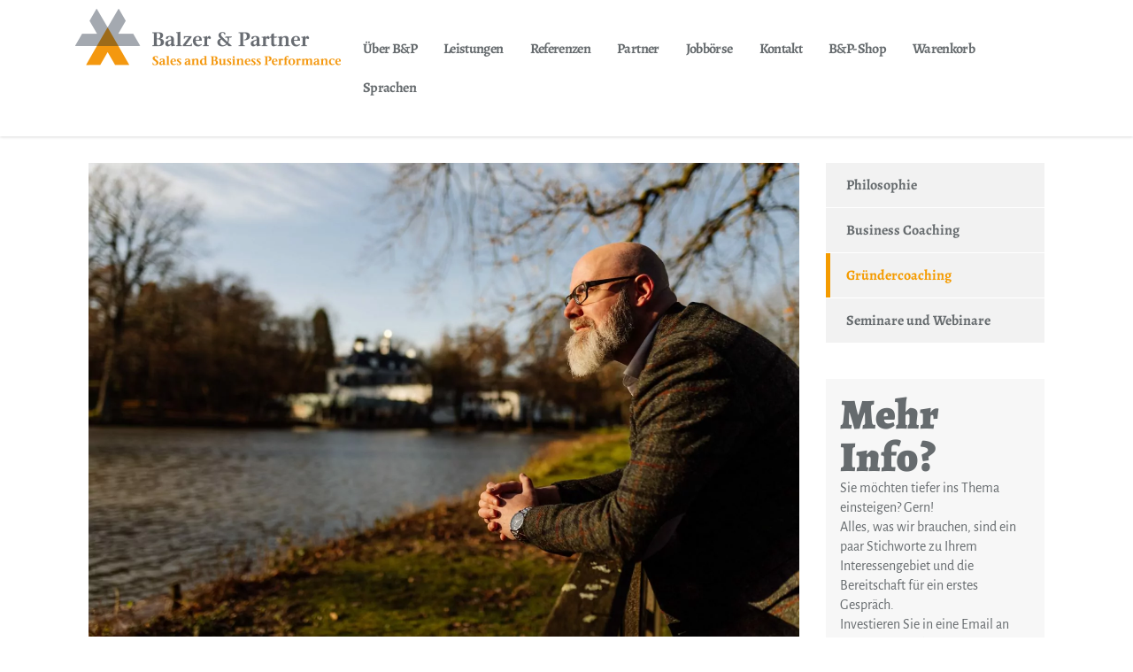

--- FILE ---
content_type: text/html; charset=UTF-8
request_url: https://www.balzer-partner.de/leistungen-coaching-gruendercoaching/
body_size: 16287
content:
<!DOCTYPE html><html lang="de"><head><meta charset="UTF-8"><meta name="viewport" content="width=device-width, initial-scale=1"><link rel="profile" href="http://gmpg.org/xfn/11"><link rel="pingback" href="https://www.balzer-partner.de/xmlrpc.php"><title>Leistungen » Coaching » Gründercoaching &#x2d; Balzer und Partner</title><style>img:is([sizes="auto" i], [sizes^="auto," i]) { contain-intrinsic-size: 3000px 1500px }</style><meta name="robots" content="max-snippet:-1,max-image-preview:standard,max-video-preview:-1" /><link rel="canonical" href="https://www.balzer-partner.de/leistungen-coaching-gruendercoaching/" /><meta name="theme-color" content="#ffffff" /><meta property="og:type" content="website" /><meta property="og:locale" content="de_DE" /><meta property="og:site_name" content="Balzer und Partner" /><meta property="og:title" content="Leistungen » Coaching » Gründercoaching" /><meta property="og:url" content="https://www.balzer-partner.de/leistungen-coaching-gruendercoaching/" /><meta property="og:image" content="https://www.balzer-partner.de/wp-content/uploads/191210-Balzer-0013-1920px.jpg" /><meta property="og:image:width" content="1920" /><meta property="og:image:height" content="1280" /><meta property="og:image:alt" content="Klaus Balzer im Gespräch" /> <script type="application/ld+json">{"@context":"https://schema.org","@graph":[{"@type":"WebSite","@id":"https://www.balzer-partner.de/#/schema/WebSite","url":"https://www.balzer-partner.de/","name":"Balzer und Partner","description":"Sales und Business Performance","inLanguage":"de","potentialAction":{"@type":"SearchAction","target":{"@type":"EntryPoint","urlTemplate":"https://www.balzer-partner.de/search/{search_term_string}/"},"query-input":"required name=search_term_string"},"publisher":{"@type":"Organization","@id":"https://www.balzer-partner.de/#/schema/Organization","name":"Balzer und Partner","url":"https://www.balzer-partner.de/","logo":{"@type":"ImageObject","url":"https://www.balzer-partner.de/wp-content/uploads/icon-balzerpartner.png","contentUrl":"https://www.balzer-partner.de/wp-content/uploads/icon-balzerpartner.png","width":384,"height":384}}},{"@type":"WebPage","@id":"https://www.balzer-partner.de/leistungen-coaching-gruendercoaching/","url":"https://www.balzer-partner.de/leistungen-coaching-gruendercoaching/","name":"Leistungen » Coaching » Gründercoaching &#x2d; Balzer und Partner","inLanguage":"de","isPartOf":{"@id":"https://www.balzer-partner.de/#/schema/WebSite"},"breadcrumb":{"@type":"BreadcrumbList","@id":"https://www.balzer-partner.de/#/schema/BreadcrumbList","itemListElement":[{"@type":"ListItem","position":1,"item":"https://www.balzer-partner.de/","name":"Balzer und Partner"},{"@type":"ListItem","position":2,"name":"Leistungen » Coaching » Gründercoaching"}]},"potentialAction":{"@type":"ReadAction","target":"https://www.balzer-partner.de/leistungen-coaching-gruendercoaching/"}}]}</script>  <script type='application/javascript'  id='pys-version-script'>console.log('PixelYourSite Free version 11.1.4');</script> <link rel='dns-prefetch' href='//www.balzer-partner.de' /><link rel="alternate" type="application/rss+xml" title="Balzer und Partner &raquo; Feed" href="https://www.balzer-partner.de/feed/" /><link rel="alternate" type="application/rss+xml" title="Balzer und Partner &raquo; Kommentar-Feed" href="https://www.balzer-partner.de/comments/feed/" /><link rel='stylesheet' id='wp-block-library-css' href='https://www.balzer-partner.de/wp-includes/css/dist/block-library/style.min.css' type='text/css' media='all' /><style id='classic-theme-styles-inline-css' type='text/css'>/*! This file is auto-generated */
.wp-block-button__link{color:#fff;background-color:#32373c;border-radius:9999px;box-shadow:none;text-decoration:none;padding:calc(.667em + 2px) calc(1.333em + 2px);font-size:1.125em}.wp-block-file__button{background:#32373c;color:#fff;text-decoration:none}</style><style id='global-styles-inline-css' type='text/css'>:root{--wp--preset--aspect-ratio--square: 1;--wp--preset--aspect-ratio--4-3: 4/3;--wp--preset--aspect-ratio--3-4: 3/4;--wp--preset--aspect-ratio--3-2: 3/2;--wp--preset--aspect-ratio--2-3: 2/3;--wp--preset--aspect-ratio--16-9: 16/9;--wp--preset--aspect-ratio--9-16: 9/16;--wp--preset--color--black: #000000;--wp--preset--color--cyan-bluish-gray: #abb8c3;--wp--preset--color--white: #ffffff;--wp--preset--color--pale-pink: #f78da7;--wp--preset--color--vivid-red: #cf2e2e;--wp--preset--color--luminous-vivid-orange: #ff6900;--wp--preset--color--luminous-vivid-amber: #fcb900;--wp--preset--color--light-green-cyan: #7bdcb5;--wp--preset--color--vivid-green-cyan: #00d084;--wp--preset--color--pale-cyan-blue: #8ed1fc;--wp--preset--color--vivid-cyan-blue: #0693e3;--wp--preset--color--vivid-purple: #9b51e0;--wp--preset--gradient--vivid-cyan-blue-to-vivid-purple: linear-gradient(135deg,rgba(6,147,227,1) 0%,rgb(155,81,224) 100%);--wp--preset--gradient--light-green-cyan-to-vivid-green-cyan: linear-gradient(135deg,rgb(122,220,180) 0%,rgb(0,208,130) 100%);--wp--preset--gradient--luminous-vivid-amber-to-luminous-vivid-orange: linear-gradient(135deg,rgba(252,185,0,1) 0%,rgba(255,105,0,1) 100%);--wp--preset--gradient--luminous-vivid-orange-to-vivid-red: linear-gradient(135deg,rgba(255,105,0,1) 0%,rgb(207,46,46) 100%);--wp--preset--gradient--very-light-gray-to-cyan-bluish-gray: linear-gradient(135deg,rgb(238,238,238) 0%,rgb(169,184,195) 100%);--wp--preset--gradient--cool-to-warm-spectrum: linear-gradient(135deg,rgb(74,234,220) 0%,rgb(151,120,209) 20%,rgb(207,42,186) 40%,rgb(238,44,130) 60%,rgb(251,105,98) 80%,rgb(254,248,76) 100%);--wp--preset--gradient--blush-light-purple: linear-gradient(135deg,rgb(255,206,236) 0%,rgb(152,150,240) 100%);--wp--preset--gradient--blush-bordeaux: linear-gradient(135deg,rgb(254,205,165) 0%,rgb(254,45,45) 50%,rgb(107,0,62) 100%);--wp--preset--gradient--luminous-dusk: linear-gradient(135deg,rgb(255,203,112) 0%,rgb(199,81,192) 50%,rgb(65,88,208) 100%);--wp--preset--gradient--pale-ocean: linear-gradient(135deg,rgb(255,245,203) 0%,rgb(182,227,212) 50%,rgb(51,167,181) 100%);--wp--preset--gradient--electric-grass: linear-gradient(135deg,rgb(202,248,128) 0%,rgb(113,206,126) 100%);--wp--preset--gradient--midnight: linear-gradient(135deg,rgb(2,3,129) 0%,rgb(40,116,252) 100%);--wp--preset--font-size--small: 13px;--wp--preset--font-size--medium: 20px;--wp--preset--font-size--large: 36px;--wp--preset--font-size--x-large: 42px;--wp--preset--spacing--20: 0.44rem;--wp--preset--spacing--30: 0.67rem;--wp--preset--spacing--40: 1rem;--wp--preset--spacing--50: 1.5rem;--wp--preset--spacing--60: 2.25rem;--wp--preset--spacing--70: 3.38rem;--wp--preset--spacing--80: 5.06rem;--wp--preset--shadow--natural: 6px 6px 9px rgba(0, 0, 0, 0.2);--wp--preset--shadow--deep: 12px 12px 50px rgba(0, 0, 0, 0.4);--wp--preset--shadow--sharp: 6px 6px 0px rgba(0, 0, 0, 0.2);--wp--preset--shadow--outlined: 6px 6px 0px -3px rgba(255, 255, 255, 1), 6px 6px rgba(0, 0, 0, 1);--wp--preset--shadow--crisp: 6px 6px 0px rgba(0, 0, 0, 1);}:where(.is-layout-flex){gap: 0.5em;}:where(.is-layout-grid){gap: 0.5em;}body .is-layout-flex{display: flex;}.is-layout-flex{flex-wrap: wrap;align-items: center;}.is-layout-flex > :is(*, div){margin: 0;}body .is-layout-grid{display: grid;}.is-layout-grid > :is(*, div){margin: 0;}:where(.wp-block-columns.is-layout-flex){gap: 2em;}:where(.wp-block-columns.is-layout-grid){gap: 2em;}:where(.wp-block-post-template.is-layout-flex){gap: 1.25em;}:where(.wp-block-post-template.is-layout-grid){gap: 1.25em;}.has-black-color{color: var(--wp--preset--color--black) !important;}.has-cyan-bluish-gray-color{color: var(--wp--preset--color--cyan-bluish-gray) !important;}.has-white-color{color: var(--wp--preset--color--white) !important;}.has-pale-pink-color{color: var(--wp--preset--color--pale-pink) !important;}.has-vivid-red-color{color: var(--wp--preset--color--vivid-red) !important;}.has-luminous-vivid-orange-color{color: var(--wp--preset--color--luminous-vivid-orange) !important;}.has-luminous-vivid-amber-color{color: var(--wp--preset--color--luminous-vivid-amber) !important;}.has-light-green-cyan-color{color: var(--wp--preset--color--light-green-cyan) !important;}.has-vivid-green-cyan-color{color: var(--wp--preset--color--vivid-green-cyan) !important;}.has-pale-cyan-blue-color{color: var(--wp--preset--color--pale-cyan-blue) !important;}.has-vivid-cyan-blue-color{color: var(--wp--preset--color--vivid-cyan-blue) !important;}.has-vivid-purple-color{color: var(--wp--preset--color--vivid-purple) !important;}.has-black-background-color{background-color: var(--wp--preset--color--black) !important;}.has-cyan-bluish-gray-background-color{background-color: var(--wp--preset--color--cyan-bluish-gray) !important;}.has-white-background-color{background-color: var(--wp--preset--color--white) !important;}.has-pale-pink-background-color{background-color: var(--wp--preset--color--pale-pink) !important;}.has-vivid-red-background-color{background-color: var(--wp--preset--color--vivid-red) !important;}.has-luminous-vivid-orange-background-color{background-color: var(--wp--preset--color--luminous-vivid-orange) !important;}.has-luminous-vivid-amber-background-color{background-color: var(--wp--preset--color--luminous-vivid-amber) !important;}.has-light-green-cyan-background-color{background-color: var(--wp--preset--color--light-green-cyan) !important;}.has-vivid-green-cyan-background-color{background-color: var(--wp--preset--color--vivid-green-cyan) !important;}.has-pale-cyan-blue-background-color{background-color: var(--wp--preset--color--pale-cyan-blue) !important;}.has-vivid-cyan-blue-background-color{background-color: var(--wp--preset--color--vivid-cyan-blue) !important;}.has-vivid-purple-background-color{background-color: var(--wp--preset--color--vivid-purple) !important;}.has-black-border-color{border-color: var(--wp--preset--color--black) !important;}.has-cyan-bluish-gray-border-color{border-color: var(--wp--preset--color--cyan-bluish-gray) !important;}.has-white-border-color{border-color: var(--wp--preset--color--white) !important;}.has-pale-pink-border-color{border-color: var(--wp--preset--color--pale-pink) !important;}.has-vivid-red-border-color{border-color: var(--wp--preset--color--vivid-red) !important;}.has-luminous-vivid-orange-border-color{border-color: var(--wp--preset--color--luminous-vivid-orange) !important;}.has-luminous-vivid-amber-border-color{border-color: var(--wp--preset--color--luminous-vivid-amber) !important;}.has-light-green-cyan-border-color{border-color: var(--wp--preset--color--light-green-cyan) !important;}.has-vivid-green-cyan-border-color{border-color: var(--wp--preset--color--vivid-green-cyan) !important;}.has-pale-cyan-blue-border-color{border-color: var(--wp--preset--color--pale-cyan-blue) !important;}.has-vivid-cyan-blue-border-color{border-color: var(--wp--preset--color--vivid-cyan-blue) !important;}.has-vivid-purple-border-color{border-color: var(--wp--preset--color--vivid-purple) !important;}.has-vivid-cyan-blue-to-vivid-purple-gradient-background{background: var(--wp--preset--gradient--vivid-cyan-blue-to-vivid-purple) !important;}.has-light-green-cyan-to-vivid-green-cyan-gradient-background{background: var(--wp--preset--gradient--light-green-cyan-to-vivid-green-cyan) !important;}.has-luminous-vivid-amber-to-luminous-vivid-orange-gradient-background{background: var(--wp--preset--gradient--luminous-vivid-amber-to-luminous-vivid-orange) !important;}.has-luminous-vivid-orange-to-vivid-red-gradient-background{background: var(--wp--preset--gradient--luminous-vivid-orange-to-vivid-red) !important;}.has-very-light-gray-to-cyan-bluish-gray-gradient-background{background: var(--wp--preset--gradient--very-light-gray-to-cyan-bluish-gray) !important;}.has-cool-to-warm-spectrum-gradient-background{background: var(--wp--preset--gradient--cool-to-warm-spectrum) !important;}.has-blush-light-purple-gradient-background{background: var(--wp--preset--gradient--blush-light-purple) !important;}.has-blush-bordeaux-gradient-background{background: var(--wp--preset--gradient--blush-bordeaux) !important;}.has-luminous-dusk-gradient-background{background: var(--wp--preset--gradient--luminous-dusk) !important;}.has-pale-ocean-gradient-background{background: var(--wp--preset--gradient--pale-ocean) !important;}.has-electric-grass-gradient-background{background: var(--wp--preset--gradient--electric-grass) !important;}.has-midnight-gradient-background{background: var(--wp--preset--gradient--midnight) !important;}.has-small-font-size{font-size: var(--wp--preset--font-size--small) !important;}.has-medium-font-size{font-size: var(--wp--preset--font-size--medium) !important;}.has-large-font-size{font-size: var(--wp--preset--font-size--large) !important;}.has-x-large-font-size{font-size: var(--wp--preset--font-size--x-large) !important;}
:where(.wp-block-post-template.is-layout-flex){gap: 1.25em;}:where(.wp-block-post-template.is-layout-grid){gap: 1.25em;}
:where(.wp-block-columns.is-layout-flex){gap: 2em;}:where(.wp-block-columns.is-layout-grid){gap: 2em;}
:root :where(.wp-block-pullquote){font-size: 1.5em;line-height: 1.6;}</style><link rel='stylesheet' id='contact-form-7-css' href='https://www.balzer-partner.de/wp-content/cache/autoptimize/css/autoptimize_single_64ac31699f5326cb3c76122498b76f66.css' type='text/css' media='all' /><link rel='stylesheet' id='rs-plugin-settings-css' href='https://www.balzer-partner.de/wp-content/cache/autoptimize/css/autoptimize_single_aa448de86480dfc1a9644ea6678e14c6.css' type='text/css' media='all' /><style id='rs-plugin-settings-inline-css' type='text/css'>#rs-demo-id {}</style><link rel='stylesheet' id='woocommerce-layout-css' href='https://www.balzer-partner.de/wp-content/cache/autoptimize/css/autoptimize_single_e98f5279cacaef826050eb2595082e77.css' type='text/css' media='all' /><link rel='stylesheet' id='woocommerce-smallscreen-css' href='https://www.balzer-partner.de/wp-content/cache/autoptimize/css/autoptimize_single_59d266c0ea580aae1113acb3761f7ad5.css' type='text/css' media='only screen and (max-width: 768px)' /><link rel='stylesheet' id='woocommerce-general-css' href='https://www.balzer-partner.de/wp-content/cache/autoptimize/css/autoptimize_single_0a5cfa15a1c3bce6319a071a84e71e83.css' type='text/css' media='all' /><style id='woocommerce-inline-inline-css' type='text/css'>.woocommerce form .form-row .required { visibility: visible; }</style><link rel='stylesheet' id='brands-styles-css' href='https://www.balzer-partner.de/wp-content/cache/autoptimize/css/autoptimize_single_48d56016b20f151be4f24ba6d0eb1be4.css' type='text/css' media='all' /><link rel='stylesheet' id='vc_font_awesome_5_shims-css' href='https://www.balzer-partner.de/wp-content/plugins/js_composer/assets/lib/bower/font-awesome/css/v4-shims.min.css' type='text/css' media='all' /><style id='vc_font_awesome_5_shims-inline-css' type='text/css'>body #wrapper .fa.fa-facebook{font-family:'Font Awesome 5 Brands' !important;}
body #wrapper .fa.fa-facebook{font-family:'Font Awesome 5 Brands' !important;}</style><link rel='stylesheet' id='vc_font_awesome_5-css' href='https://www.balzer-partner.de/wp-content/plugins/js_composer/assets/lib/bower/font-awesome/css/all.min.css' type='text/css' media='all' /><style id='vc_font_awesome_5-inline-css' type='text/css'>body #wrapper .fa.fa-map-marker{font-family:'FontAwesome' !important;} body .fa.fa-map-marker:before{content:"\f041"}
body #wrapper .fa.fa-map-marker{font-family:'FontAwesome' !important;} body .fa.fa-map-marker:before{content:"\f041"}</style><link rel='stylesheet' id='font-awesome-css' href='https://www.balzer-partner.de/wp-content/themes/consulting/assets/css/font-awesome.min.css' type='text/css' media='all' /><link rel='stylesheet' id='fonts-css' href='https://www.balzer-partner.de/wp-content/cache/autoptimize/css/autoptimize_single_1cc2069ec90decd7310c4f9c2685fb3a.css' type='text/css' media='all' /><link rel='stylesheet' id='consulting-style-css' href='https://www.balzer-partner.de/wp-content/cache/autoptimize/css/autoptimize_single_24bf63d6605abe97c68d17288617a679.css' type='text/css' media='all' /><link rel='stylesheet' id='select2-css' href='https://www.balzer-partner.de/wp-content/themes/consulting/assets/css/select2.min.css' type='text/css' media='all' /><link rel='stylesheet' id='js_composer_front-css' href='https://www.balzer-partner.de/wp-content/plugins/js_composer/assets/css/js_composer.min.css' type='text/css' media='all' /><link rel='stylesheet' id='woocommerce-gzd-layout-css' href='https://www.balzer-partner.de/wp-content/cache/autoptimize/css/autoptimize_single_b033c894a5860d22ca49a68bffa1369e.css' type='text/css' media='all' /><style id='woocommerce-gzd-layout-inline-css' type='text/css'>.woocommerce-checkout .shop_table { background-color: #eeeeee; } .product p.deposit-packaging-type { font-size: 1.25em !important; } p.woocommerce-shipping-destination { display: none; }
                .wc-gzd-nutri-score-value-a {
                    background: url(https://www.balzer-partner.de/wp-content/plugins/woocommerce-germanized/assets/images/nutri-score-a.svg) no-repeat;
                }
                .wc-gzd-nutri-score-value-b {
                    background: url(https://www.balzer-partner.de/wp-content/plugins/woocommerce-germanized/assets/images/nutri-score-b.svg) no-repeat;
                }
                .wc-gzd-nutri-score-value-c {
                    background: url(https://www.balzer-partner.de/wp-content/plugins/woocommerce-germanized/assets/images/nutri-score-c.svg) no-repeat;
                }
                .wc-gzd-nutri-score-value-d {
                    background: url(https://www.balzer-partner.de/wp-content/plugins/woocommerce-germanized/assets/images/nutri-score-d.svg) no-repeat;
                }
                .wc-gzd-nutri-score-value-e {
                    background: url(https://www.balzer-partner.de/wp-content/plugins/woocommerce-germanized/assets/images/nutri-score-e.svg) no-repeat;
                }</style><link rel='stylesheet' id='__EPYT__style-css' href='https://www.balzer-partner.de/wp-content/plugins/youtube-embed-plus/styles/ytprefs.min.css' type='text/css' media='all' /><style id='__EPYT__style-inline-css' type='text/css'>.epyt-gallery-thumb {
                        width: 33.333%;
                }</style> <script type="text/javascript" id="jquery-core-js-extra">var pysFacebookRest = {"restApiUrl":"https:\/\/www.balzer-partner.de\/wp-json\/pys-facebook\/v1\/event","debug":""};</script> <script type="text/javascript" src="https://www.balzer-partner.de/wp-includes/js/jquery/jquery.min.js" id="jquery-core-js"></script> <script defer type="text/javascript" src="https://www.balzer-partner.de/wp-includes/js/jquery/jquery-migrate.min.js" id="jquery-migrate-js"></script> <script defer type="text/javascript" src="https://www.balzer-partner.de/wp-content/plugins/woocommerce/assets/js/jquery-blockui/jquery.blockUI.min.js" id="jquery-blockui-js" data-wp-strategy="defer"></script> <script type="text/javascript" id="wc-add-to-cart-js-extra">var wc_add_to_cart_params = {"ajax_url":"\/wp-admin\/admin-ajax.php","wc_ajax_url":"\/?wc-ajax=%%endpoint%%","i18n_view_cart":"Warenkorb anzeigen","cart_url":"https:\/\/www.balzer-partner.de\/warenkorb\/","is_cart":"","cart_redirect_after_add":"no"};</script> <script defer type="text/javascript" src="https://www.balzer-partner.de/wp-content/plugins/woocommerce/assets/js/frontend/add-to-cart.min.js" id="wc-add-to-cart-js" data-wp-strategy="defer"></script> <script type="text/javascript" src="https://www.balzer-partner.de/wp-content/plugins/woocommerce/assets/js/js-cookie/js.cookie.min.js" id="js-cookie-js" defer="defer" data-wp-strategy="defer"></script> <script type="text/javascript" id="woocommerce-js-extra">var woocommerce_params = {"ajax_url":"\/wp-admin\/admin-ajax.php","wc_ajax_url":"\/?wc-ajax=%%endpoint%%","i18n_password_show":"Passwort anzeigen","i18n_password_hide":"Passwort ausblenden"};</script> <script type="text/javascript" src="https://www.balzer-partner.de/wp-content/plugins/woocommerce/assets/js/frontend/woocommerce.min.js" id="woocommerce-js" defer="defer" data-wp-strategy="defer"></script> <script defer type="text/javascript" src="https://www.balzer-partner.de/wp-content/cache/autoptimize/js/autoptimize_single_787fe4f547a6cb7f4ce4934641085910.js" id="vc_woocommerce-add-to-cart-js-js"></script> <script defer type="text/javascript" src="https://www.balzer-partner.de/wp-content/cache/autoptimize/js/autoptimize_single_3231df0a86073ab32a3a3ce2e22b7a4b.js" id="stm_megamenu-js"></script> <script defer type="text/javascript" src="https://www.balzer-partner.de/wp-content/plugins/pixelyoursite/dist/scripts/jquery.bind-first-0.2.3.min.js" id="jquery-bind-first-js"></script> <script defer type="text/javascript" src="https://www.balzer-partner.de/wp-content/plugins/pixelyoursite/dist/scripts/js.cookie-2.1.3.min.js" id="js-cookie-pys-js"></script> <script defer type="text/javascript" src="https://www.balzer-partner.de/wp-content/plugins/pixelyoursite/dist/scripts/tld.min.js" id="js-tld-js"></script> <script type="text/javascript" id="pys-js-extra">var pysOptions = {"staticEvents":{"facebook":{"init_event":[{"delay":0,"type":"static","ajaxFire":false,"name":"PageView","pixelIds":["545583276964680"],"eventID":"5aeb31ab-de4b-4903-8bc3-4f55d9dcc0fa","params":{"page_title":"Leistungen \u00bb Coaching \u00bb Gr\u00fcndercoaching","post_type":"page","post_id":1638,"plugin":"PixelYourSite","user_role":"guest","event_url":"www.balzer-partner.de\/leistungen-coaching-gruendercoaching\/"},"e_id":"init_event","ids":[],"hasTimeWindow":false,"timeWindow":0,"woo_order":"","edd_order":""}]}},"dynamicEvents":[],"triggerEvents":[],"triggerEventTypes":[],"facebook":{"pixelIds":["545583276964680"],"advancedMatching":[],"advancedMatchingEnabled":true,"removeMetadata":false,"wooVariableAsSimple":false,"serverApiEnabled":true,"wooCRSendFromServer":false,"send_external_id":null,"enabled_medical":false,"do_not_track_medical_param":["event_url","post_title","page_title","landing_page","content_name","categories","category_name","tags"],"meta_ldu":false},"debug":"","siteUrl":"https:\/\/www.balzer-partner.de","ajaxUrl":"https:\/\/www.balzer-partner.de\/wp-admin\/admin-ajax.php","ajax_event":"78197e2798","enable_remove_download_url_param":"1","cookie_duration":"7","last_visit_duration":"60","enable_success_send_form":"","ajaxForServerEvent":"1","ajaxForServerStaticEvent":"1","useSendBeacon":"1","send_external_id":"1","external_id_expire":"180","track_cookie_for_subdomains":"1","google_consent_mode":"1","gdpr":{"ajax_enabled":false,"all_disabled_by_api":false,"facebook_disabled_by_api":false,"analytics_disabled_by_api":false,"google_ads_disabled_by_api":false,"pinterest_disabled_by_api":false,"bing_disabled_by_api":false,"reddit_disabled_by_api":false,"externalID_disabled_by_api":false,"facebook_prior_consent_enabled":true,"analytics_prior_consent_enabled":true,"google_ads_prior_consent_enabled":null,"pinterest_prior_consent_enabled":true,"bing_prior_consent_enabled":true,"cookiebot_integration_enabled":false,"cookiebot_facebook_consent_category":"marketing","cookiebot_analytics_consent_category":"statistics","cookiebot_tiktok_consent_category":"marketing","cookiebot_google_ads_consent_category":"marketing","cookiebot_pinterest_consent_category":"marketing","cookiebot_bing_consent_category":"marketing","consent_magic_integration_enabled":false,"real_cookie_banner_integration_enabled":false,"cookie_notice_integration_enabled":false,"cookie_law_info_integration_enabled":false,"analytics_storage":{"enabled":true,"value":"granted","filter":false},"ad_storage":{"enabled":true,"value":"granted","filter":false},"ad_user_data":{"enabled":true,"value":"granted","filter":false},"ad_personalization":{"enabled":true,"value":"granted","filter":false}},"cookie":{"disabled_all_cookie":false,"disabled_start_session_cookie":false,"disabled_advanced_form_data_cookie":false,"disabled_landing_page_cookie":false,"disabled_first_visit_cookie":false,"disabled_trafficsource_cookie":false,"disabled_utmTerms_cookie":false,"disabled_utmId_cookie":false},"tracking_analytics":{"TrafficSource":"direct","TrafficLanding":"undefined","TrafficUtms":[],"TrafficUtmsId":[]},"GATags":{"ga_datalayer_type":"default","ga_datalayer_name":"dataLayerPYS"},"woo":{"enabled":true,"enabled_save_data_to_orders":true,"addToCartOnButtonEnabled":true,"addToCartOnButtonValueEnabled":true,"addToCartOnButtonValueOption":"price","singleProductId":null,"removeFromCartSelector":"form.woocommerce-cart-form .remove","addToCartCatchMethod":"add_cart_hook","is_order_received_page":false,"containOrderId":false},"edd":{"enabled":false},"cache_bypass":"1769594729"};</script> <script defer type="text/javascript" src="https://www.balzer-partner.de/wp-content/cache/autoptimize/js/autoptimize_single_b29cde9ee173823948f31aa48bf1e4b0.js" id="pys-js"></script> <script type="text/javascript" id="__ytprefs__-js-extra">var _EPYT_ = {"ajaxurl":"https:\/\/www.balzer-partner.de\/wp-admin\/admin-ajax.php","security":"6bf47b9b36","gallery_scrolloffset":"20","eppathtoscripts":"https:\/\/www.balzer-partner.de\/wp-content\/plugins\/youtube-embed-plus\/scripts\/","eppath":"https:\/\/www.balzer-partner.de\/wp-content\/plugins\/youtube-embed-plus\/","epresponsiveselector":"[\"iframe.__youtube_prefs__\"]","epdovol":"1","version":"14.2.3.2","evselector":"iframe.__youtube_prefs__[src], iframe[src*=\"youtube.com\/embed\/\"], iframe[src*=\"youtube-nocookie.com\/embed\/\"]","ajax_compat":"","maxres_facade":"eager","ytapi_load":"light","pause_others":"","stopMobileBuffer":"1","facade_mode":"","not_live_on_channel":""};</script> <script defer type="text/javascript" src="https://www.balzer-partner.de/wp-content/plugins/youtube-embed-plus/scripts/ytprefs.min.js" id="__ytprefs__-js"></script> <link rel="https://api.w.org/" href="https://www.balzer-partner.de/wp-json/" /><link rel="alternate" title="JSON" type="application/json" href="https://www.balzer-partner.de/wp-json/wp/v2/pages/1638" /><link rel="EditURI" type="application/rsd+xml" title="RSD" href="https://www.balzer-partner.de/xmlrpc.php?rsd" /><link rel="alternate" title="oEmbed (JSON)" type="application/json+oembed" href="https://www.balzer-partner.de/wp-json/oembed/1.0/embed?url=https%3A%2F%2Fwww.balzer-partner.de%2Fleistungen-coaching-gruendercoaching%2F" /><link rel="alternate" title="oEmbed (XML)" type="text/xml+oembed" href="https://www.balzer-partner.de/wp-json/oembed/1.0/embed?url=https%3A%2F%2Fwww.balzer-partner.de%2Fleistungen-coaching-gruendercoaching%2F&#038;format=xml" /><meta name="facebook-domain-verification" content="yzoe7hh4jfcxok2jf1bccsz583b8vl" /> <script type="text/javascript">var ajaxurl = 'https://www.balzer-partner.de/wp-admin/admin-ajax.php';
            var stm_ajax_load_events = '4895e3379a';
            var stm_ajax_load_portfolio = '980af61810';
            var stm_ajax_add_event_member_sc = '512def5474';
            var stm_custom_register = '63524c0df5';
            var stm_get_prices = '3e157c8d41';
            var stm_get_history = 'f37227d7ce';
            var consulting_install_plugin = '14970991d2';
            var stm_ajax_add_review = 'f2d6a9c33a';</script> <noscript><style>.woocommerce-product-gallery{ opacity: 1 !important; }</style></noscript><meta name="generator" content="Powered by WPBakery Page Builder - drag and drop page builder for WordPress."/><meta name="generator" content="Powered by Slider Revolution 6.1.8 - responsive, Mobile-Friendly Slider Plugin for WordPress with comfortable drag and drop interface." /><link rel="icon" href="https://www.balzer-partner.de/wp-content/uploads/icon-balzerpartner-50x50.png" sizes="32x32" /><link rel="icon" href="https://www.balzer-partner.de/wp-content/uploads/icon-balzerpartner-300x300.png" sizes="192x192" /><link rel="apple-touch-icon" href="https://www.balzer-partner.de/wp-content/uploads/icon-balzerpartner-300x300.png" /><meta name="msapplication-TileImage" content="https://www.balzer-partner.de/wp-content/uploads/icon-balzerpartner-300x300.png" /><style type="text/css" title="dynamic-css" class="options-output">.top_nav_wr .top_nav .logo a img{width:300px;}.top_nav_wr .top_nav .logo a img{height:64px;}.header_top .logo a{margin-top:10px;}.top_nav_wr .top_nav .logo a{margin-bottom:0px;}Alegreya Sans{font-family:Alegreya Sans;}Alegreya{font-family:Alegreya;}body{font-weight:400;}body{font-size:16px;}p{font-weight:500;}p{font-size:16px;}p{line-height:22px;}h1, .h1{font-weight:900;}h1, .h1{font-size:64px;}h1, .h1{line-height:64px;}h1, .h1{text-transform:none;}h2, .h2{font-weight:900;}h2, .h2{font-size:48px;}h2, .h2{line-height:48px;}h2, .h2{text-transform:none;}h3, .h3{font-weight:900;}h3, .h3{font-size:32px;}h3, .h3{line-height:32px;}h4, .h4{font-weight:900;}h4, .h4{font-size:24px;}h4, .h4{line-height:24px;}h5, .h5{font-weight:900;}h5, .h5{line-height:18px;}</style><style type="text/css" data-type="vc_shortcodes-custom-css">.vc_custom_1516622271293{margin-top: 30px !important;}.vc_custom_1576688156056{margin-bottom: 2rem !important;}.vc_custom_1516697616248{padding-top: 1em !important;padding-right: 1em !important;padding-bottom: 1em !important;padding-left: 1em !important;}</style><noscript><style>.wpb_animate_when_almost_visible { opacity: 1; }</style></noscript></head><body class="wp-singular page-template-default page page-id-1638 wp-theme-consulting wp-child-theme-consulting-child theme-consulting woocommerce-no-js site_layout_1 header_style_2 sticky_menu wpb-js-composer js-comp-ver-6.1 vc_responsive"><div id="wrapper" class="content_wrapper"><header id="header"><div class="header_top clearfix"><div class="container"><div class="logo media-left media-middle"> <a href="https://www.balzer-partner.de/"><img src="https://www.balzer-partner.de/wp-content/themes/consulting-child/assets/images/Balzer-Partner-Logo-EN-2019.png"
 style="width: 300px; height: 64px;"
 alt="Balzer und Partner"/></a></div><div class="top_nav media-body media-middle"><div class="top_nav_wrapper clearfix"><ul id="menu-hauptmenue" class="main_menu_nav"><li id="menu-item-1848" class="menu-item menu-item-type-custom menu-item-object-custom menu-item-has-children menu-item-1848"><a href="#UeberUns">Über B&#038;P</a><ul class="sub-menu"><li id="menu-item-1851" class="menu-item menu-item-type-post_type menu-item-object-page menu-item-1851 stm_col_width_default stm_mega_cols_inside_default"><a href="https://www.balzer-partner.de/ueber-balzer/">Über Balzer</a></li><li id="menu-item-1852" class="menu-item menu-item-type-post_type menu-item-object-page menu-item-1852 stm_col_width_default stm_mega_cols_inside_default"><a href="https://www.balzer-partner.de/ueber-partner/">Über Partner</a></li><li id="menu-item-1853" class="menu-item menu-item-type-post_type menu-item-object-page menu-item-1853 stm_col_width_default stm_mega_cols_inside_default"><a href="https://www.balzer-partner.de/ueber-unsere-haltung/">Über unsere Haltung</a></li><li id="menu-item-1849" class="menu-item menu-item-type-post_type menu-item-object-page menu-item-1849 stm_col_width_default stm_mega_cols_inside_default"><a href="https://www.balzer-partner.de/ueber-bp-der-unterschied/">Der Unterschied</a></li><li id="menu-item-1850" class="menu-item menu-item-type-post_type menu-item-object-page menu-item-1850 stm_col_width_default stm_mega_cols_inside_default"><a href="https://www.balzer-partner.de/ueber-bp-ihr-nutzen/">Ihr Nutzen</a></li></ul></li><li id="menu-item-435" class="menu-item menu-item-type-custom menu-item-object-custom current-menu-ancestor menu-item-has-children menu-item-435 stm_megamenu stm_megamenu__boxed stm_megamenu_4"><a href="https://www.balzer-partner.de/beratungs-und-serviceangebot-uebersicht/">Leistungen</a><ul class="sub-menu"><li id="menu-item-1865" class="menu-item menu-item-type-post_type menu-item-object-page menu-item-has-children menu-item-1865 stm_col_width_default stm_mega_cols_inside_default"><a href="https://www.balzer-partner.de/leistungen-neue-maerkte-erobern/">Sales &#038; Business Performance</a><ul class="sub-menu"><li id="menu-item-1855" class="menu-item menu-item-type-post_type menu-item-object-page menu-item-1855 stm_mega_second_col_width_default"><a href="https://www.balzer-partner.de/leistungen-neue-maerkte-erobern/">Neue Märkte erobern</a></li><li id="menu-item-1854" class="menu-item menu-item-type-post_type menu-item-object-page menu-item-1854 stm_mega_second_col_width_default"><a href="https://www.balzer-partner.de/leistungen-neue-kunden-gewinnen/">Neue Kunden gewinnen</a></li><li id="menu-item-1856" class="menu-item menu-item-type-post_type menu-item-object-page menu-item-1856 stm_mega_second_col_width_default"><a href="https://www.balzer-partner.de/ihr-vertriebs-und-markenbotschafter/">Vertriebs- und Markenbotschafter</a></li><li id="menu-item-4174" class="menu-item menu-item-type-post_type menu-item-object-page menu-item-4174 stm_mega_second_col_width_default"><a href="https://www.balzer-partner.de/active-sourcing-flatrate/">Active Sourcing Flatrate</a></li></ul></li><li id="menu-item-1866" class="menu-item menu-item-type-post_type menu-item-object-page current-menu-ancestor current-menu-parent current_page_parent current_page_ancestor menu-item-has-children menu-item-1866 stm_col_width_default stm_mega_cols_inside_default"><a href="https://www.balzer-partner.de/leistungen-coaching-philosophie/">Coaching</a><ul class="sub-menu"><li id="menu-item-1859" class="menu-item menu-item-type-post_type menu-item-object-page menu-item-1859 stm_mega_second_col_width_default"><a href="https://www.balzer-partner.de/leistungen-coaching-philosophie/">Philosophie</a></li><li id="menu-item-1857" class="menu-item menu-item-type-post_type menu-item-object-page menu-item-1857 stm_mega_second_col_width_default"><a href="https://www.balzer-partner.de/leistungen-coaching-business/">Business Coaching</a></li><li id="menu-item-1858" class="menu-item menu-item-type-post_type menu-item-object-page current-menu-item page_item page-item-1638 current_page_item menu-item-1858 stm_mega_second_col_width_default"><a href="https://www.balzer-partner.de/leistungen-coaching-gruendercoaching/" aria-current="page">Gründercoaching</a></li><li id="menu-item-1860" class="menu-item menu-item-type-post_type menu-item-object-page menu-item-1860 stm_mega_second_col_width_default"><a href="https://www.balzer-partner.de/leistungen-coaching-seminare-und-webinare/">Seminare und Webinare</a></li></ul></li><li id="menu-item-1867" class="menu-item menu-item-type-custom menu-item-object-custom menu-item-has-children menu-item-1867 stm_col_width_default stm_mega_cols_inside_default"><a href="#Branchen">Branchen</a><ul class="sub-menu"><li id="menu-item-1870" class="menu-item menu-item-type-post_type menu-item-object-page menu-item-1870 stm_mega_second_col_width_default"><a href="https://www.balzer-partner.de/branchen-erneuerbare-energien/">Erneuerbare Energien</a></li><li id="menu-item-1872" class="menu-item menu-item-type-post_type menu-item-object-page menu-item-1872 stm_mega_second_col_width_default"><a href="https://www.balzer-partner.de/branchen-stadtwerke-und-versorger/">Stadtwerke und Versorger</a></li><li id="menu-item-1868" class="menu-item menu-item-type-post_type menu-item-object-page menu-item-1868 stm_mega_second_col_width_default"><a href="https://www.balzer-partner.de/branchen-digitalwirtschaft/">Digitalwirtschaft</a></li><li id="menu-item-1869" class="menu-item menu-item-type-post_type menu-item-object-page menu-item-1869 stm_mega_second_col_width_default"><a href="https://www.balzer-partner.de/branchen-engineering/">Engineering</a></li><li id="menu-item-1871" class="menu-item menu-item-type-post_type menu-item-object-page menu-item-1871 stm_mega_second_col_width_default"><a href="https://www.balzer-partner.de/branchen-human-resources/">Human Resources</a></li></ul></li></ul></li><li id="menu-item-1842" class="menu-item menu-item-type-custom menu-item-object-custom menu-item-has-children menu-item-1842"><a href="#Referenzen">Referenzen</a><ul class="sub-menu"><li id="menu-item-673" class="menu-item menu-item-type-post_type menu-item-object-page menu-item-673 stm_col_width_default stm_mega_cols_inside_default"><a href="https://www.balzer-partner.de/casestudies/">Case Studies</a></li><li id="menu-item-1841" class="menu-item menu-item-type-post_type menu-item-object-page menu-item-1841 stm_col_width_default stm_mega_cols_inside_default"><a href="https://www.balzer-partner.de/kundenmeinungen/">Kundenmeinungen</a></li></ul></li><li id="menu-item-774" class="menu-item menu-item-type-post_type menu-item-object-page menu-item-774"><a href="https://www.balzer-partner.de/partner/">Partner</a></li><li id="menu-item-291" class="menu-item menu-item-type-post_type menu-item-object-page menu-item-291"><a href="https://www.balzer-partner.de/stellenangebote/">Jobbörse</a></li><li id="menu-item-260" class="menu-item menu-item-type-post_type menu-item-object-page menu-item-260"><a href="https://www.balzer-partner.de/kontakt/">Kontakt</a></li><li id="menu-item-1899" class="d-none d-screen-none menu-item menu-item-type-post_type menu-item-object-page menu-item-1899"><a href="https://www.balzer-partner.de/warenkorb/">Warenkorb</a></li><li id="menu-item-2625" class="menu-item menu-item-type-post_type menu-item-object-page menu-item-2625"><a href="https://www.balzer-partner.de/shop/">B&#038;P-Shop</a></li><li id="menu-item-2628" class="menu-item menu-item-type-post_type menu-item-object-page menu-item-2628"><a href="https://www.balzer-partner.de/warenkorb/">Warenkorb</a></li><li id="menu-item-2254" class="menu-item menu-item-type-custom menu-item-object-custom menu-item-2254"><a href="#pll_switcher">Sprachen</a></li></ul></div></div></div></div><div class="mobile_header"><div class="logo_wrapper clearfix"><div class="logo"> <a href="https://www.balzer-partner.de/"><img
 src="https://www.balzer-partner.de/wp-content/themes/consulting-child/assets/images/Balzer-Partner-Logo-EN-2019.png"
 style="width: 300px; height: 64px;"
 alt="Balzer und Partner"/></a></div><div id="menu_toggle"> <button></button></div></div><div class="header_info"><div class="top_nav_mobile"><ul id="menu-hauptmenue-1" class="main_menu_nav"><li class="menu-item menu-item-type-custom menu-item-object-custom menu-item-has-children menu-item-1848"><a href="#UeberUns">Über B&#038;P</a><ul class="sub-menu"><li class="menu-item menu-item-type-post_type menu-item-object-page menu-item-1851 stm_col_width_default stm_mega_cols_inside_default"><a href="https://www.balzer-partner.de/ueber-balzer/">Über Balzer</a></li><li class="menu-item menu-item-type-post_type menu-item-object-page menu-item-1852 stm_col_width_default stm_mega_cols_inside_default"><a href="https://www.balzer-partner.de/ueber-partner/">Über Partner</a></li><li class="menu-item menu-item-type-post_type menu-item-object-page menu-item-1853 stm_col_width_default stm_mega_cols_inside_default"><a href="https://www.balzer-partner.de/ueber-unsere-haltung/">Über unsere Haltung</a></li><li class="menu-item menu-item-type-post_type menu-item-object-page menu-item-1849 stm_col_width_default stm_mega_cols_inside_default"><a href="https://www.balzer-partner.de/ueber-bp-der-unterschied/">Der Unterschied</a></li><li class="menu-item menu-item-type-post_type menu-item-object-page menu-item-1850 stm_col_width_default stm_mega_cols_inside_default"><a href="https://www.balzer-partner.de/ueber-bp-ihr-nutzen/">Ihr Nutzen</a></li></ul></li><li class="menu-item menu-item-type-custom menu-item-object-custom current-menu-ancestor menu-item-has-children menu-item-435 stm_megamenu stm_megamenu__boxed stm_megamenu_4"><a href="https://www.balzer-partner.de/beratungs-und-serviceangebot-uebersicht/">Leistungen</a><ul class="sub-menu"><li class="menu-item menu-item-type-post_type menu-item-object-page menu-item-has-children menu-item-1865 stm_col_width_default stm_mega_cols_inside_default"><a href="https://www.balzer-partner.de/leistungen-neue-maerkte-erobern/">Sales &#038; Business Performance</a><ul class="sub-menu"><li class="menu-item menu-item-type-post_type menu-item-object-page menu-item-1855 stm_mega_second_col_width_default"><a href="https://www.balzer-partner.de/leistungen-neue-maerkte-erobern/">Neue Märkte erobern</a></li><li class="menu-item menu-item-type-post_type menu-item-object-page menu-item-1854 stm_mega_second_col_width_default"><a href="https://www.balzer-partner.de/leistungen-neue-kunden-gewinnen/">Neue Kunden gewinnen</a></li><li class="menu-item menu-item-type-post_type menu-item-object-page menu-item-1856 stm_mega_second_col_width_default"><a href="https://www.balzer-partner.de/ihr-vertriebs-und-markenbotschafter/">Vertriebs- und Markenbotschafter</a></li><li class="menu-item menu-item-type-post_type menu-item-object-page menu-item-4174 stm_mega_second_col_width_default"><a href="https://www.balzer-partner.de/active-sourcing-flatrate/">Active Sourcing Flatrate</a></li></ul></li><li class="menu-item menu-item-type-post_type menu-item-object-page current-menu-ancestor current-menu-parent current_page_parent current_page_ancestor menu-item-has-children menu-item-1866 stm_col_width_default stm_mega_cols_inside_default"><a href="https://www.balzer-partner.de/leistungen-coaching-philosophie/">Coaching</a><ul class="sub-menu"><li class="menu-item menu-item-type-post_type menu-item-object-page menu-item-1859 stm_mega_second_col_width_default"><a href="https://www.balzer-partner.de/leistungen-coaching-philosophie/">Philosophie</a></li><li class="menu-item menu-item-type-post_type menu-item-object-page menu-item-1857 stm_mega_second_col_width_default"><a href="https://www.balzer-partner.de/leistungen-coaching-business/">Business Coaching</a></li><li class="menu-item menu-item-type-post_type menu-item-object-page current-menu-item page_item page-item-1638 current_page_item menu-item-1858 stm_mega_second_col_width_default"><a href="https://www.balzer-partner.de/leistungen-coaching-gruendercoaching/" aria-current="page">Gründercoaching</a></li><li class="menu-item menu-item-type-post_type menu-item-object-page menu-item-1860 stm_mega_second_col_width_default"><a href="https://www.balzer-partner.de/leistungen-coaching-seminare-und-webinare/">Seminare und Webinare</a></li></ul></li><li class="menu-item menu-item-type-custom menu-item-object-custom menu-item-has-children menu-item-1867 stm_col_width_default stm_mega_cols_inside_default"><a href="#Branchen">Branchen</a><ul class="sub-menu"><li class="menu-item menu-item-type-post_type menu-item-object-page menu-item-1870 stm_mega_second_col_width_default"><a href="https://www.balzer-partner.de/branchen-erneuerbare-energien/">Erneuerbare Energien</a></li><li class="menu-item menu-item-type-post_type menu-item-object-page menu-item-1872 stm_mega_second_col_width_default"><a href="https://www.balzer-partner.de/branchen-stadtwerke-und-versorger/">Stadtwerke und Versorger</a></li><li class="menu-item menu-item-type-post_type menu-item-object-page menu-item-1868 stm_mega_second_col_width_default"><a href="https://www.balzer-partner.de/branchen-digitalwirtschaft/">Digitalwirtschaft</a></li><li class="menu-item menu-item-type-post_type menu-item-object-page menu-item-1869 stm_mega_second_col_width_default"><a href="https://www.balzer-partner.de/branchen-engineering/">Engineering</a></li><li class="menu-item menu-item-type-post_type menu-item-object-page menu-item-1871 stm_mega_second_col_width_default"><a href="https://www.balzer-partner.de/branchen-human-resources/">Human Resources</a></li></ul></li></ul></li><li class="menu-item menu-item-type-custom menu-item-object-custom menu-item-has-children menu-item-1842"><a href="#Referenzen">Referenzen</a><ul class="sub-menu"><li class="menu-item menu-item-type-post_type menu-item-object-page menu-item-673 stm_col_width_default stm_mega_cols_inside_default"><a href="https://www.balzer-partner.de/casestudies/">Case Studies</a></li><li class="menu-item menu-item-type-post_type menu-item-object-page menu-item-1841 stm_col_width_default stm_mega_cols_inside_default"><a href="https://www.balzer-partner.de/kundenmeinungen/">Kundenmeinungen</a></li></ul></li><li class="menu-item menu-item-type-post_type menu-item-object-page menu-item-774"><a href="https://www.balzer-partner.de/partner/">Partner</a></li><li class="menu-item menu-item-type-post_type menu-item-object-page menu-item-291"><a href="https://www.balzer-partner.de/stellenangebote/">Jobbörse</a></li><li class="menu-item menu-item-type-post_type menu-item-object-page menu-item-260"><a href="https://www.balzer-partner.de/kontakt/">Kontakt</a></li><li class="d-none d-screen-none menu-item menu-item-type-post_type menu-item-object-page menu-item-1899"><a href="https://www.balzer-partner.de/warenkorb/">Warenkorb</a></li><li class="menu-item menu-item-type-post_type menu-item-object-page menu-item-2625"><a href="https://www.balzer-partner.de/shop/">B&#038;P-Shop</a></li><li class="menu-item menu-item-type-post_type menu-item-object-page menu-item-2628"><a href="https://www.balzer-partner.de/warenkorb/">Warenkorb</a></li><li class="menu-item menu-item-type-custom menu-item-object-custom menu-item-2254"><a href="#pll_switcher">Sprachen</a></li></ul></div></div></div></header><div id="main" ><div class="container"><div class="content-area"><article id="post-1638" class="post-1638 page type-page status-publish hentry"><div class="entry-content"><section class="vc_section"><div class="vc_row wpb_row vc_row-fluid vc_custom_1516622271293"><div class="wpb_column vc_column_container vc_col-sm-9"><div class="vc_column-inner vc_custom_1576688156056"><div class="wpb_wrapper"><div  class="wpb_single_image wpb_content_element vc_align_left"><figure class="wpb_wrapper vc_figure"><div class="vc_single_image-wrapper   vc_box_border_grey"><img fetchpriority="high" decoding="async" width="1920" height="1280" src="https://www.balzer-partner.de/wp-content/uploads/191210-Balzer-0399-1920px.jpg" class="vc_single_image-img attachment-full" alt="Klaus Balzer" srcset="https://www.balzer-partner.de/wp-content/uploads/191210-Balzer-0399-1920px.jpg 1920w, https://www.balzer-partner.de/wp-content/uploads/191210-Balzer-0399-1920px-600x400.jpg 600w, https://www.balzer-partner.de/wp-content/uploads/191210-Balzer-0399-1920px-540x360.jpg 540w, https://www.balzer-partner.de/wp-content/uploads/191210-Balzer-0399-1920px-1024x683.jpg 1024w, https://www.balzer-partner.de/wp-content/uploads/191210-Balzer-0399-1920px-768x512.jpg 768w, https://www.balzer-partner.de/wp-content/uploads/191210-Balzer-0399-1920px-1536x1024.jpg 1536w" sizes="(max-width: 1920px) 100vw, 1920px" /></div></figure></div><div class="wpb_text_column wpb_content_element " ><div class="wpb_wrapper"><h4>Coaching</h4><h2>Gründercoaching / Mentoring für Gründer</h2><p>Die Anfangszeit der Unternehmensgründung birgt viele Stolperfallen:</p><ul><li>Positionierung und Definition des USP</li><li>Führungsqualitäten des/der Gründer/s</li><li>Überprüfung der Geschäftsidee bzw. des Geschäftsmodells</li><li>Entwicklung einer Vertriebsstrategie</li><li>Benchmark und Vergleich zu Wettbewerbern</li></ul><p>Gründer und StartUps finden in Balzer &amp; Partner einen echten Sparringspartner und ein hervorragendes Mentoring. Hier kommt zusammen, was für das Gründen wertvoll ist: Erfahrung, kritische Distanz, Kenntnisse diverser Märkte und Marktmechanismen und zugleich der Blick auf Motivation, Resilienztechniken, Selbstorganisation und Disziplin.</p><h3>Für wen ist unser Angebot interessant?</h3><p>Das B&amp;P Coaching bzw. Mentoring kann in Form von Seminaren und/oder Webinaren mit bestimmten Bausteinen oder als individuelles Sparring zu konkreten Fragestellungen gebucht werden. Unser Angebot richtet sich an StartUps und Gründer sowie an deren Teams. Wir beraten Sie gerne!</p><h3>Was Sie bei uns erwartet?</h3><p>Im Mentoring erstellen wir gemeinsam fundierte Marktanalysen, überprüfen Ihr Konzept und passen es an die Märkte an. Wir positionieren es gegenüber Ihren Mittbewerbern, fragen aber auch nach dem Umgang mit Misserfolgen und der ökologischen und sozialen Verantwortung, die eine Unternehmensgründung mit sich bringen kann. Coach Klaus Balzer und von ihm geschulte Mitarbeiter gehen auf zuvor gemeinsam abgeklärte Fragestellungen ein. Wir definieren Zeitfenster für die notwendigen Termine, erarbeiten praxisorientierte Lösungen und Ansätze und stellen uns individuell auf Ihr Wissens- und Erfahrungsniveau sowie Ihre konkreten Bedürfnisse ein.</p><h3>Mögliche inhaltliche Schwerpunkte und Methoden</h3><ul><li>Marktanalyse und Identifizierung der wichtigen Märkte und Kundensegmente (national und international)</li><li>Erarbeitung von Strategien zur Umsetzung des Unternehmenskonzepts</li><li>Organisation, Planung und Umsetzung der Vertriebsstrukturen und -prozesse</li><li>Überarbeitung und Anpassung des Businessplans, um Risiken zu umgehen und Chancen explizit zu Tage zu fördern</li><li>Umgang mit Misserfolgen und wertvolle Tools für ein erfolgreiches Krisenmanagement</li><li>Dialoge und Diskussionen im Plenum um Erfahrungen einzubringen und zu analysieren</li></ul><h3>Mögliche Zielsetzungen</h3><ul><li>Positionierung Ihres Unternehmens am Markt und Differenzierung vom Wettbewerb</li><li>Verbesserung der Sales und Business Performance</li><li>Absatzorientierte Vertriebsstrukturen herausstellen</li><li>Identifizierung und Entwicklung von konkreten Ansatzpunkten und Handlungsmaßnahmen</li><li>Herausforderungen trotzen können und Misserfolge bewältigen</li><li>Wettbewerbsfähigkeit langfristig sicherstellen</li><li>Bedeutung und Verpflichtungen eines Unternehmers herausstellen</li></ul></div></div></div></div></div><div class="wpb_column vc_column_container vc_col-sm-3"><div class="vc_column-inner "><div class="wpb_wrapper"><div class="vc_wp_custommenu wpb_content_element"><div class="widget widget_nav_menu"><div class="menu-leistungen-2019-coaching-container"><ul id="menu-leistungen-2019-coaching" class="menu"><li id="menu-item-1625" class="menu-item menu-item-type-post_type menu-item-object-page menu-item-1625"><a href="https://www.balzer-partner.de/leistungen-coaching-philosophie/">Philosophie</a></li><li id="menu-item-1635" class="menu-item menu-item-type-post_type menu-item-object-page menu-item-1635"><a href="https://www.balzer-partner.de/leistungen-coaching-business/">Business Coaching</a></li><li id="menu-item-1641" class="menu-item menu-item-type-post_type menu-item-object-page current-menu-item page_item page-item-1638 current_page_item menu-item-1641"><a href="https://www.balzer-partner.de/leistungen-coaching-gruendercoaching/" aria-current="page">Gründercoaching</a></li><li id="menu-item-1650" class="menu-item menu-item-type-post_type menu-item-object-page menu-item-1650"><a href="https://www.balzer-partner.de/leistungen-coaching-seminare-und-webinare/">Seminare und Webinare</a></li></ul></div></div></div><section class="vc_cta3-container" ><div class="vc_general vc_cta3 vc_cta3-style-classic vc_cta3-shape-square vc_cta3-align-left vc_cta3-color-classic vc_cta3-icon-size-md vc_cta3-actions-bottom vc_custom_1516697616248 style="""><div class="vc_cta3_content-container"><div class="vc_cta3-content"><header class="vc_cta3-content-header"><h2>Mehr Info?</h2></header><p>Sie möchten tiefer ins Thema einsteigen? Gern!<br /> Alles, was wir brauchen, sind ein paar Stichworte zu Ihrem Interessengebiet und die Bereitschaft für ein erstes Gespräch.<br /> Investieren Sie in eine Email an uns, wir revanchieren uns mit Aufklärung und Beratung!</p></div><div class="vc_cta3-actions"><div class="vc_btn3-container vc_btn3-inline" ><a class="vc_general vc_btn3 vc_btn3-size-sm vc_btn3-shape-rounded vc_btn3-style-modern vc_btn3-color-grey" href="http://www.balzer-partner.de/kontakt/" title="">Kontakt aufnehmen</a></div></div></div></div></section></div></div></div></div></section><div class="vc_row wpb_row vc_row-fluid vc_row-o-content-middle vc_row-flex"><div class="wpb_column vc_column_container vc_col-sm-12"><div class="vc_column-inner "><div class="wpb_wrapper"><div class="vc_btn3-container vc_btn3-inline" ><a class="vc_general vc_btn3 vc_btn3-size-md vc_btn3-shape-rounded vc_btn3-style-modern vc_btn3-color-grey" href="http://www.balzer-partner.de/kontakt/" title="">Jetzt den nächsten Schritt machen</a></div></div></div></div></div></div></article></div></div></div><footer id="footer" class="footer style_1"><div class="widgets_row"><div class="container"><div class="footer_widgets"><div class="row"><div class="col-lg-3 col-md-3 col-sm-6 col-xs-12"><section id="text-9" class="widget widget_text"><div class="textwidget"><h5 style="padding-top: 0;">Büro Aachen (West)</h5><p>Lütticher Str. 238<br /> 52074 Aachen</p><p>Telefon: +49 (0)241 94 37 96-0<br /> Telefax: +49 (0)241 94 37 96-29<br /> E-Mail: <a href="mailto:service@balzer-partner.de">service@balzer-partner.de</a></p></div></section><section id="text-10" class="widget widget_text"><div class="textwidget"><h4 class="txt-orange" style="padding-top: 0;">Balzer &amp; Partner</h4><h5 style="padding-top: 0;">Office Aachen (West)</h5><p>Lütticher Str. 238<br /> 52074 Aachen<br /> Germany</p><p>Fon: +49 (0)241 94 37 96-0<br /> Fax: +49 (0)241 94 37 96-29<br /> E-Mail: <a href="mailto:service@balzer-partner.de">service@balzer-partner.de</a></p></div></section></div><div class="col-lg-3 col-md-3 col-sm-6 col-xs-12"><section id="text-6" class="widget widget_text"><div class="textwidget"><h5 style="padding-top:0">Büro Paderborn (Mitte)</h5><p>Otto-Stadler-Straße 23b<br /> 33100 Paderborn</p><p>Telefon: +49 (0)241 94 37 96-0<br /> Telefax: +49 (0)241 94 37 96-29<br /> E-Mail: <a href="mailto:service@balzer-partner.de">service@balzer-partner.de</a></p></div></section><section id="text-7" class="widget widget_text"><div class="textwidget"><h4 class="txt-dark" style="padding-top: 0;">Balzer &amp; Partner</h4><h5 style="padding-top:0">Office Paderborn (Centre)</h5><p>Otto-Stadler-Straße 23b<br /> 33100 Paderborn<br /> Germany</p><p>Fon: +49 (0)241 94 37 96-0<br /> Fax: +49 (0)241 94 37 96-29<br /> E-Mail: <a href="mailto:service@balzer-partner.de">service@balzer-partner.de</a></p></div></section></div><div class="col-lg-3 col-md-3 col-sm-6 col-xs-12"><section id="text-3" class="widget widget_text"><div class="textwidget"><h5 style="padding-top: 0;">Projektbüro Hamburg (Nord)</h5><p>Gutenbergring 63<br /> 22848 Norderstedt</p><p>Telefon: +49 (0)241 94 37 96-0<br /> Telefax: +49 (0)241 94 37 96-29<br /> E-Mail: <a href="mailto:service@balzer-partner.de">service@balzer-partner.de</a></p></div></section><section id="text-4" class="widget widget_text"><div class="textwidget"><h4 class="txt-dark" style="padding-top: 0;">Balzer &amp; Partner</h4><h5 style="padding-top:0">Project office Hamburg (North)</h5><p>Gutenbergring 63<br /> 22848 Norderstedt<br /> Germany</p><p>Fon: +49 (0)241 94 37 96-0<br /> Fax: +49 (0)241 94 37 96-29<br /> E-Mail: <a href="mailto:service@balzer-partner.de">service@balzer-partner.de</a></p></div></section></div><div class="col-lg-3 col-md-3 col-sm-6 col-xs-12"><section id="text-11" class="widget widget_text"><div class="textwidget"><h5 style="padding-top: 0;">Newsletter Anmeldung</h5><div class="wpcf7 no-js" id="wpcf7-f3252-o1" lang="de-DE" dir="ltr" data-wpcf7-id="3252"><div class="screen-reader-response"><p role="status" aria-live="polite" aria-atomic="true"></p><ul></ul></div><form action="/leistungen-coaching-gruendercoaching/#wpcf7-f3252-o1" method="post" class="wpcf7-form init" aria-label="Kontaktformular" novalidate="novalidate" data-status="init"><fieldset class="hidden-fields-container"><input type="hidden" name="_wpcf7" value="3252" /><input type="hidden" name="_wpcf7_version" value="6.1.4" /><input type="hidden" name="_wpcf7_locale" value="de_DE" /><input type="hidden" name="_wpcf7_unit_tag" value="wpcf7-f3252-o1" /><input type="hidden" name="_wpcf7_container_post" value="0" /><input type="hidden" name="_wpcf7_posted_data_hash" value="" /><input type="hidden" name="_wpcf7_recaptcha_response" value="" /></fieldset><p><label> Ihre E-Mail-Adresse (Pflichtfeld)<br /> <span class="wpcf7-form-control-wrap" data-name="your-email"><input size="40" maxlength="400" class="wpcf7-form-control wpcf7-email wpcf7-validates-as-required wpcf7-text wpcf7-validates-as-email" aria-required="true" aria-invalid="false" value="" type="email" name="your-email" /></span> </label></p><p><input class="wpcf7-form-control wpcf7-submit has-spinner" type="submit" value="Anmelden" /></p><div class="wpcf7-response-output" aria-hidden="true"></div></form></div></div></section></div></div></div></div></div><div class="copyright_row "><div class="container"><div class="copyright_row_wr"><div class="socials"><ul><li> <a href="https://www.facebook.com/BalzerPartner" target="_blank" class="social-facebook"> <i class="fa fa-facebook"></i> </a></li><li> <a href="https://twitter.com/Balzer_Partner" target="_blank" class="social-twitter"> <i class="fa fa-twitter"></i> </a></li><li> <a href="https://www.linkedin.com/company/balzer-&#038;-partner---sales-and-hr-consulting" target="_blank" class="social-linkedin"> <i class="fa fa-linkedin"></i> </a></li><li> <a href="https://www.xing.com/companies/balzer&#038;partnervertriebs-undpersonalberatung" target="_blank" class="social-xing"> <i class="fa fa-xing"></i> </a></li></ul></div><div class="copyright"> © 2026 Coded with <em class="fa fa-heart">love</em> by <a href="http://www.n-coding.com" target="_blank" class="nc_home_link">N-CODING</a><div class="menu-fussmenue-container"><ul id="menu-fussmenue" class="menu"><li id="menu-item-638" class="menu-item menu-item-type-post_type menu-item-object-page menu-item-638"><a href="https://www.balzer-partner.de/kontakt/">Kontakt</a></li><li id="menu-item-639" class="menu-item menu-item-type-post_type menu-item-object-page menu-item-639"><a href="https://www.balzer-partner.de/impressum/">Impressum</a></li><li id="menu-item-640" class="menu-item menu-item-type-post_type menu-item-object-page menu-item-privacy-policy menu-item-640"><a rel="privacy-policy" href="https://www.balzer-partner.de/datenschutz/">Datenschutz</a></li><li id="menu-item-3715" class="menu-item menu-item-type-post_type menu-item-object-page menu-item-3715"><a href="https://www.balzer-partner.de/allgemeine-geschaeftsbedingungen/">AGB</a></li></ul></div></div></div></div></div></footer></div>  <script type="speculationrules">{"prefetch":[{"source":"document","where":{"and":[{"href_matches":"\/*"},{"not":{"href_matches":["\/wp-*.php","\/wp-admin\/*","\/wp-content\/uploads\/*","\/wp-content\/*","\/wp-content\/plugins\/*","\/wp-content\/themes\/consulting-child\/*","\/wp-content\/themes\/consulting\/*","\/*\\?(.+)"]}},{"not":{"selector_matches":"a[rel~=\"nofollow\"]"}},{"not":{"selector_matches":".no-prefetch, .no-prefetch a"}}]},"eagerness":"conservative"}]}</script> <div id='pys_ajax_events'></div> <script>var node = document.getElementsByClassName('woocommerce-message')[0];
            if(node && document.getElementById('pys_late_event')) {
                var messageText = node.textContent.trim();
                if(!messageText) {
                    node.style.display = 'none';
                }
            }</script> <script type="text/html" id="wpb-modifications"></script><noscript><style>.lazyload{display:none;}</style></noscript><script data-noptimize="1">window.lazySizesConfig=window.lazySizesConfig||{};window.lazySizesConfig.loadMode=1;</script><script defer data-noptimize="1" src='https://www.balzer-partner.de/wp-content/plugins/autoptimize/classes/external/js/lazysizes.min.js'></script><noscript><img height="1" width="1" style="display: none;" src="https://www.facebook.com/tr?id=545583276964680&ev=PageView&noscript=1&cd%5Bpage_title%5D=Leistungen+%C2%BB+Coaching+%C2%BB+Gr%C3%BCndercoaching&cd%5Bpost_type%5D=page&cd%5Bpost_id%5D=1638&cd%5Bplugin%5D=PixelYourSite&cd%5Buser_role%5D=guest&cd%5Bevent_url%5D=www.balzer-partner.de%2Fleistungen-coaching-gruendercoaching%2F" alt=""></noscript> <script type='text/javascript'>(function () {
			var c = document.body.className;
			c = c.replace(/woocommerce-no-js/, 'woocommerce-js');
			document.body.className = c;
		})();</script> <link rel='stylesheet' id='wc-stripe-blocks-checkout-style-css' href='https://www.balzer-partner.de/wp-content/cache/autoptimize/css/autoptimize_single_8603fd0f67260e4e152c0dcb8f719109.css' type='text/css' media='all' /><link rel='stylesheet' id='wc-blocks-style-css' href='https://www.balzer-partner.de/wp-content/cache/autoptimize/css/autoptimize_single_e2d671c403c7e2bd09b3b298c748d0db.css' type='text/css' media='all' /> <script type="text/javascript" src="https://www.balzer-partner.de/wp-includes/js/dist/hooks.min.js" id="wp-hooks-js"></script> <script type="text/javascript" src="https://www.balzer-partner.de/wp-includes/js/dist/i18n.min.js" id="wp-i18n-js"></script> <script type="text/javascript" id="wp-i18n-js-after">wp.i18n.setLocaleData( { 'text direction\u0004ltr': [ 'ltr' ] } );</script> <script defer type="text/javascript" src="https://www.balzer-partner.de/wp-content/cache/autoptimize/js/autoptimize_single_96e7dc3f0e8559e4a3f3ca40b17ab9c3.js" id="swv-js"></script> <script type="text/javascript" id="contact-form-7-js-translations">( function( domain, translations ) {
	var localeData = translations.locale_data[ domain ] || translations.locale_data.messages;
	localeData[""].domain = domain;
	wp.i18n.setLocaleData( localeData, domain );
} )( "contact-form-7", {"translation-revision-date":"2025-10-26 03:28:49+0000","generator":"GlotPress\/4.0.3","domain":"messages","locale_data":{"messages":{"":{"domain":"messages","plural-forms":"nplurals=2; plural=n != 1;","lang":"de"},"This contact form is placed in the wrong place.":["Dieses Kontaktformular wurde an der falschen Stelle platziert."],"Error:":["Fehler:"]}},"comment":{"reference":"includes\/js\/index.js"}} );</script> <script type="text/javascript" id="contact-form-7-js-before">var wpcf7 = {
    "api": {
        "root": "https:\/\/www.balzer-partner.de\/wp-json\/",
        "namespace": "contact-form-7\/v1"
    },
    "cached": 1
};</script> <script defer type="text/javascript" src="https://www.balzer-partner.de/wp-content/cache/autoptimize/js/autoptimize_single_2912c657d0592cc532dff73d0d2ce7bb.js" id="contact-form-7-js"></script> <script type="text/javascript" src="https://www.balzer-partner.de/wp-content/plugins/woocommerce/assets/js/select2/select2.full.min.js" id="select2-js" defer="defer" data-wp-strategy="defer"></script> <script defer type="text/javascript" src="https://www.balzer-partner.de/wp-content/themes/consulting/assets/js/bootstrap.min.js" id="bootstrap-js"></script> <script defer type="text/javascript" src="https://www.balzer-partner.de/wp-content/cache/autoptimize/js/autoptimize_single_7a1dee6f0ebdcea67d04e67016f058f0.js" id="consulting-custom-js"></script> <script defer type="text/javascript" src="https://www.balzer-partner.de/wp-content/plugins/woocommerce/assets/js/sourcebuster/sourcebuster.min.js" id="sourcebuster-js-js"></script> <script type="text/javascript" id="wc-order-attribution-js-extra">var wc_order_attribution = {"params":{"lifetime":1.0e-5,"session":30,"base64":false,"ajaxurl":"https:\/\/www.balzer-partner.de\/wp-admin\/admin-ajax.php","prefix":"wc_order_attribution_","allowTracking":true},"fields":{"source_type":"current.typ","referrer":"current_add.rf","utm_campaign":"current.cmp","utm_source":"current.src","utm_medium":"current.mdm","utm_content":"current.cnt","utm_id":"current.id","utm_term":"current.trm","utm_source_platform":"current.plt","utm_creative_format":"current.fmt","utm_marketing_tactic":"current.tct","session_entry":"current_add.ep","session_start_time":"current_add.fd","session_pages":"session.pgs","session_count":"udata.vst","user_agent":"udata.uag"}};</script> <script defer type="text/javascript" src="https://www.balzer-partner.de/wp-content/plugins/woocommerce/assets/js/frontend/order-attribution.min.js" id="wc-order-attribution-js"></script> <script defer type="text/javascript" src="https://www.google.com/recaptcha/api.js?render=6LdTwvIUAAAAADvw-UjOjIf5vaeHi-Eeqxv7RjD1&amp;ver=3.0" id="google-recaptcha-js"></script> <script type="text/javascript" src="https://www.balzer-partner.de/wp-includes/js/dist/vendor/wp-polyfill.min.js" id="wp-polyfill-js"></script> <script type="text/javascript" id="wpcf7-recaptcha-js-before">var wpcf7_recaptcha = {
    "sitekey": "6LdTwvIUAAAAADvw-UjOjIf5vaeHi-Eeqxv7RjD1",
    "actions": {
        "homepage": "homepage",
        "contactform": "contactform"
    }
};</script> <script defer type="text/javascript" src="https://www.balzer-partner.de/wp-content/cache/autoptimize/js/autoptimize_single_ec0187677793456f98473f49d9e9b95f.js" id="wpcf7-recaptcha-js"></script> <script defer type="text/javascript" src="https://www.balzer-partner.de/wp-content/plugins/youtube-embed-plus/scripts/fitvids.min.js" id="__ytprefsfitvids__-js"></script> <script type="text/javascript" src="https://www.balzer-partner.de/wp-content/plugins/js_composer/assets/js/dist/js_composer_front.min.js" id="wpb_composer_front_js-js"></script> </body></html>
<!--
Performance optimized by W3 Total Cache. Learn more: https://www.boldgrid.com/w3-total-cache/

Page Caching using Disk: Enhanced 
Database Caching 3/190 queries in 0.602 seconds using Disk (Request-wide modification query)

Served from: balzer-partner.de @ 2026-01-28 11:05:29 by W3 Total Cache
-->

--- FILE ---
content_type: text/html; charset=utf-8
request_url: https://www.google.com/recaptcha/api2/anchor?ar=1&k=6LdTwvIUAAAAADvw-UjOjIf5vaeHi-Eeqxv7RjD1&co=aHR0cHM6Ly93d3cuYmFsemVyLXBhcnRuZXIuZGU6NDQz&hl=en&v=N67nZn4AqZkNcbeMu4prBgzg&size=invisible&anchor-ms=20000&execute-ms=30000&cb=pf1qpu6r69ha
body_size: 48689
content:
<!DOCTYPE HTML><html dir="ltr" lang="en"><head><meta http-equiv="Content-Type" content="text/html; charset=UTF-8">
<meta http-equiv="X-UA-Compatible" content="IE=edge">
<title>reCAPTCHA</title>
<style type="text/css">
/* cyrillic-ext */
@font-face {
  font-family: 'Roboto';
  font-style: normal;
  font-weight: 400;
  font-stretch: 100%;
  src: url(//fonts.gstatic.com/s/roboto/v48/KFO7CnqEu92Fr1ME7kSn66aGLdTylUAMa3GUBHMdazTgWw.woff2) format('woff2');
  unicode-range: U+0460-052F, U+1C80-1C8A, U+20B4, U+2DE0-2DFF, U+A640-A69F, U+FE2E-FE2F;
}
/* cyrillic */
@font-face {
  font-family: 'Roboto';
  font-style: normal;
  font-weight: 400;
  font-stretch: 100%;
  src: url(//fonts.gstatic.com/s/roboto/v48/KFO7CnqEu92Fr1ME7kSn66aGLdTylUAMa3iUBHMdazTgWw.woff2) format('woff2');
  unicode-range: U+0301, U+0400-045F, U+0490-0491, U+04B0-04B1, U+2116;
}
/* greek-ext */
@font-face {
  font-family: 'Roboto';
  font-style: normal;
  font-weight: 400;
  font-stretch: 100%;
  src: url(//fonts.gstatic.com/s/roboto/v48/KFO7CnqEu92Fr1ME7kSn66aGLdTylUAMa3CUBHMdazTgWw.woff2) format('woff2');
  unicode-range: U+1F00-1FFF;
}
/* greek */
@font-face {
  font-family: 'Roboto';
  font-style: normal;
  font-weight: 400;
  font-stretch: 100%;
  src: url(//fonts.gstatic.com/s/roboto/v48/KFO7CnqEu92Fr1ME7kSn66aGLdTylUAMa3-UBHMdazTgWw.woff2) format('woff2');
  unicode-range: U+0370-0377, U+037A-037F, U+0384-038A, U+038C, U+038E-03A1, U+03A3-03FF;
}
/* math */
@font-face {
  font-family: 'Roboto';
  font-style: normal;
  font-weight: 400;
  font-stretch: 100%;
  src: url(//fonts.gstatic.com/s/roboto/v48/KFO7CnqEu92Fr1ME7kSn66aGLdTylUAMawCUBHMdazTgWw.woff2) format('woff2');
  unicode-range: U+0302-0303, U+0305, U+0307-0308, U+0310, U+0312, U+0315, U+031A, U+0326-0327, U+032C, U+032F-0330, U+0332-0333, U+0338, U+033A, U+0346, U+034D, U+0391-03A1, U+03A3-03A9, U+03B1-03C9, U+03D1, U+03D5-03D6, U+03F0-03F1, U+03F4-03F5, U+2016-2017, U+2034-2038, U+203C, U+2040, U+2043, U+2047, U+2050, U+2057, U+205F, U+2070-2071, U+2074-208E, U+2090-209C, U+20D0-20DC, U+20E1, U+20E5-20EF, U+2100-2112, U+2114-2115, U+2117-2121, U+2123-214F, U+2190, U+2192, U+2194-21AE, U+21B0-21E5, U+21F1-21F2, U+21F4-2211, U+2213-2214, U+2216-22FF, U+2308-230B, U+2310, U+2319, U+231C-2321, U+2336-237A, U+237C, U+2395, U+239B-23B7, U+23D0, U+23DC-23E1, U+2474-2475, U+25AF, U+25B3, U+25B7, U+25BD, U+25C1, U+25CA, U+25CC, U+25FB, U+266D-266F, U+27C0-27FF, U+2900-2AFF, U+2B0E-2B11, U+2B30-2B4C, U+2BFE, U+3030, U+FF5B, U+FF5D, U+1D400-1D7FF, U+1EE00-1EEFF;
}
/* symbols */
@font-face {
  font-family: 'Roboto';
  font-style: normal;
  font-weight: 400;
  font-stretch: 100%;
  src: url(//fonts.gstatic.com/s/roboto/v48/KFO7CnqEu92Fr1ME7kSn66aGLdTylUAMaxKUBHMdazTgWw.woff2) format('woff2');
  unicode-range: U+0001-000C, U+000E-001F, U+007F-009F, U+20DD-20E0, U+20E2-20E4, U+2150-218F, U+2190, U+2192, U+2194-2199, U+21AF, U+21E6-21F0, U+21F3, U+2218-2219, U+2299, U+22C4-22C6, U+2300-243F, U+2440-244A, U+2460-24FF, U+25A0-27BF, U+2800-28FF, U+2921-2922, U+2981, U+29BF, U+29EB, U+2B00-2BFF, U+4DC0-4DFF, U+FFF9-FFFB, U+10140-1018E, U+10190-1019C, U+101A0, U+101D0-101FD, U+102E0-102FB, U+10E60-10E7E, U+1D2C0-1D2D3, U+1D2E0-1D37F, U+1F000-1F0FF, U+1F100-1F1AD, U+1F1E6-1F1FF, U+1F30D-1F30F, U+1F315, U+1F31C, U+1F31E, U+1F320-1F32C, U+1F336, U+1F378, U+1F37D, U+1F382, U+1F393-1F39F, U+1F3A7-1F3A8, U+1F3AC-1F3AF, U+1F3C2, U+1F3C4-1F3C6, U+1F3CA-1F3CE, U+1F3D4-1F3E0, U+1F3ED, U+1F3F1-1F3F3, U+1F3F5-1F3F7, U+1F408, U+1F415, U+1F41F, U+1F426, U+1F43F, U+1F441-1F442, U+1F444, U+1F446-1F449, U+1F44C-1F44E, U+1F453, U+1F46A, U+1F47D, U+1F4A3, U+1F4B0, U+1F4B3, U+1F4B9, U+1F4BB, U+1F4BF, U+1F4C8-1F4CB, U+1F4D6, U+1F4DA, U+1F4DF, U+1F4E3-1F4E6, U+1F4EA-1F4ED, U+1F4F7, U+1F4F9-1F4FB, U+1F4FD-1F4FE, U+1F503, U+1F507-1F50B, U+1F50D, U+1F512-1F513, U+1F53E-1F54A, U+1F54F-1F5FA, U+1F610, U+1F650-1F67F, U+1F687, U+1F68D, U+1F691, U+1F694, U+1F698, U+1F6AD, U+1F6B2, U+1F6B9-1F6BA, U+1F6BC, U+1F6C6-1F6CF, U+1F6D3-1F6D7, U+1F6E0-1F6EA, U+1F6F0-1F6F3, U+1F6F7-1F6FC, U+1F700-1F7FF, U+1F800-1F80B, U+1F810-1F847, U+1F850-1F859, U+1F860-1F887, U+1F890-1F8AD, U+1F8B0-1F8BB, U+1F8C0-1F8C1, U+1F900-1F90B, U+1F93B, U+1F946, U+1F984, U+1F996, U+1F9E9, U+1FA00-1FA6F, U+1FA70-1FA7C, U+1FA80-1FA89, U+1FA8F-1FAC6, U+1FACE-1FADC, U+1FADF-1FAE9, U+1FAF0-1FAF8, U+1FB00-1FBFF;
}
/* vietnamese */
@font-face {
  font-family: 'Roboto';
  font-style: normal;
  font-weight: 400;
  font-stretch: 100%;
  src: url(//fonts.gstatic.com/s/roboto/v48/KFO7CnqEu92Fr1ME7kSn66aGLdTylUAMa3OUBHMdazTgWw.woff2) format('woff2');
  unicode-range: U+0102-0103, U+0110-0111, U+0128-0129, U+0168-0169, U+01A0-01A1, U+01AF-01B0, U+0300-0301, U+0303-0304, U+0308-0309, U+0323, U+0329, U+1EA0-1EF9, U+20AB;
}
/* latin-ext */
@font-face {
  font-family: 'Roboto';
  font-style: normal;
  font-weight: 400;
  font-stretch: 100%;
  src: url(//fonts.gstatic.com/s/roboto/v48/KFO7CnqEu92Fr1ME7kSn66aGLdTylUAMa3KUBHMdazTgWw.woff2) format('woff2');
  unicode-range: U+0100-02BA, U+02BD-02C5, U+02C7-02CC, U+02CE-02D7, U+02DD-02FF, U+0304, U+0308, U+0329, U+1D00-1DBF, U+1E00-1E9F, U+1EF2-1EFF, U+2020, U+20A0-20AB, U+20AD-20C0, U+2113, U+2C60-2C7F, U+A720-A7FF;
}
/* latin */
@font-face {
  font-family: 'Roboto';
  font-style: normal;
  font-weight: 400;
  font-stretch: 100%;
  src: url(//fonts.gstatic.com/s/roboto/v48/KFO7CnqEu92Fr1ME7kSn66aGLdTylUAMa3yUBHMdazQ.woff2) format('woff2');
  unicode-range: U+0000-00FF, U+0131, U+0152-0153, U+02BB-02BC, U+02C6, U+02DA, U+02DC, U+0304, U+0308, U+0329, U+2000-206F, U+20AC, U+2122, U+2191, U+2193, U+2212, U+2215, U+FEFF, U+FFFD;
}
/* cyrillic-ext */
@font-face {
  font-family: 'Roboto';
  font-style: normal;
  font-weight: 500;
  font-stretch: 100%;
  src: url(//fonts.gstatic.com/s/roboto/v48/KFO7CnqEu92Fr1ME7kSn66aGLdTylUAMa3GUBHMdazTgWw.woff2) format('woff2');
  unicode-range: U+0460-052F, U+1C80-1C8A, U+20B4, U+2DE0-2DFF, U+A640-A69F, U+FE2E-FE2F;
}
/* cyrillic */
@font-face {
  font-family: 'Roboto';
  font-style: normal;
  font-weight: 500;
  font-stretch: 100%;
  src: url(//fonts.gstatic.com/s/roboto/v48/KFO7CnqEu92Fr1ME7kSn66aGLdTylUAMa3iUBHMdazTgWw.woff2) format('woff2');
  unicode-range: U+0301, U+0400-045F, U+0490-0491, U+04B0-04B1, U+2116;
}
/* greek-ext */
@font-face {
  font-family: 'Roboto';
  font-style: normal;
  font-weight: 500;
  font-stretch: 100%;
  src: url(//fonts.gstatic.com/s/roboto/v48/KFO7CnqEu92Fr1ME7kSn66aGLdTylUAMa3CUBHMdazTgWw.woff2) format('woff2');
  unicode-range: U+1F00-1FFF;
}
/* greek */
@font-face {
  font-family: 'Roboto';
  font-style: normal;
  font-weight: 500;
  font-stretch: 100%;
  src: url(//fonts.gstatic.com/s/roboto/v48/KFO7CnqEu92Fr1ME7kSn66aGLdTylUAMa3-UBHMdazTgWw.woff2) format('woff2');
  unicode-range: U+0370-0377, U+037A-037F, U+0384-038A, U+038C, U+038E-03A1, U+03A3-03FF;
}
/* math */
@font-face {
  font-family: 'Roboto';
  font-style: normal;
  font-weight: 500;
  font-stretch: 100%;
  src: url(//fonts.gstatic.com/s/roboto/v48/KFO7CnqEu92Fr1ME7kSn66aGLdTylUAMawCUBHMdazTgWw.woff2) format('woff2');
  unicode-range: U+0302-0303, U+0305, U+0307-0308, U+0310, U+0312, U+0315, U+031A, U+0326-0327, U+032C, U+032F-0330, U+0332-0333, U+0338, U+033A, U+0346, U+034D, U+0391-03A1, U+03A3-03A9, U+03B1-03C9, U+03D1, U+03D5-03D6, U+03F0-03F1, U+03F4-03F5, U+2016-2017, U+2034-2038, U+203C, U+2040, U+2043, U+2047, U+2050, U+2057, U+205F, U+2070-2071, U+2074-208E, U+2090-209C, U+20D0-20DC, U+20E1, U+20E5-20EF, U+2100-2112, U+2114-2115, U+2117-2121, U+2123-214F, U+2190, U+2192, U+2194-21AE, U+21B0-21E5, U+21F1-21F2, U+21F4-2211, U+2213-2214, U+2216-22FF, U+2308-230B, U+2310, U+2319, U+231C-2321, U+2336-237A, U+237C, U+2395, U+239B-23B7, U+23D0, U+23DC-23E1, U+2474-2475, U+25AF, U+25B3, U+25B7, U+25BD, U+25C1, U+25CA, U+25CC, U+25FB, U+266D-266F, U+27C0-27FF, U+2900-2AFF, U+2B0E-2B11, U+2B30-2B4C, U+2BFE, U+3030, U+FF5B, U+FF5D, U+1D400-1D7FF, U+1EE00-1EEFF;
}
/* symbols */
@font-face {
  font-family: 'Roboto';
  font-style: normal;
  font-weight: 500;
  font-stretch: 100%;
  src: url(//fonts.gstatic.com/s/roboto/v48/KFO7CnqEu92Fr1ME7kSn66aGLdTylUAMaxKUBHMdazTgWw.woff2) format('woff2');
  unicode-range: U+0001-000C, U+000E-001F, U+007F-009F, U+20DD-20E0, U+20E2-20E4, U+2150-218F, U+2190, U+2192, U+2194-2199, U+21AF, U+21E6-21F0, U+21F3, U+2218-2219, U+2299, U+22C4-22C6, U+2300-243F, U+2440-244A, U+2460-24FF, U+25A0-27BF, U+2800-28FF, U+2921-2922, U+2981, U+29BF, U+29EB, U+2B00-2BFF, U+4DC0-4DFF, U+FFF9-FFFB, U+10140-1018E, U+10190-1019C, U+101A0, U+101D0-101FD, U+102E0-102FB, U+10E60-10E7E, U+1D2C0-1D2D3, U+1D2E0-1D37F, U+1F000-1F0FF, U+1F100-1F1AD, U+1F1E6-1F1FF, U+1F30D-1F30F, U+1F315, U+1F31C, U+1F31E, U+1F320-1F32C, U+1F336, U+1F378, U+1F37D, U+1F382, U+1F393-1F39F, U+1F3A7-1F3A8, U+1F3AC-1F3AF, U+1F3C2, U+1F3C4-1F3C6, U+1F3CA-1F3CE, U+1F3D4-1F3E0, U+1F3ED, U+1F3F1-1F3F3, U+1F3F5-1F3F7, U+1F408, U+1F415, U+1F41F, U+1F426, U+1F43F, U+1F441-1F442, U+1F444, U+1F446-1F449, U+1F44C-1F44E, U+1F453, U+1F46A, U+1F47D, U+1F4A3, U+1F4B0, U+1F4B3, U+1F4B9, U+1F4BB, U+1F4BF, U+1F4C8-1F4CB, U+1F4D6, U+1F4DA, U+1F4DF, U+1F4E3-1F4E6, U+1F4EA-1F4ED, U+1F4F7, U+1F4F9-1F4FB, U+1F4FD-1F4FE, U+1F503, U+1F507-1F50B, U+1F50D, U+1F512-1F513, U+1F53E-1F54A, U+1F54F-1F5FA, U+1F610, U+1F650-1F67F, U+1F687, U+1F68D, U+1F691, U+1F694, U+1F698, U+1F6AD, U+1F6B2, U+1F6B9-1F6BA, U+1F6BC, U+1F6C6-1F6CF, U+1F6D3-1F6D7, U+1F6E0-1F6EA, U+1F6F0-1F6F3, U+1F6F7-1F6FC, U+1F700-1F7FF, U+1F800-1F80B, U+1F810-1F847, U+1F850-1F859, U+1F860-1F887, U+1F890-1F8AD, U+1F8B0-1F8BB, U+1F8C0-1F8C1, U+1F900-1F90B, U+1F93B, U+1F946, U+1F984, U+1F996, U+1F9E9, U+1FA00-1FA6F, U+1FA70-1FA7C, U+1FA80-1FA89, U+1FA8F-1FAC6, U+1FACE-1FADC, U+1FADF-1FAE9, U+1FAF0-1FAF8, U+1FB00-1FBFF;
}
/* vietnamese */
@font-face {
  font-family: 'Roboto';
  font-style: normal;
  font-weight: 500;
  font-stretch: 100%;
  src: url(//fonts.gstatic.com/s/roboto/v48/KFO7CnqEu92Fr1ME7kSn66aGLdTylUAMa3OUBHMdazTgWw.woff2) format('woff2');
  unicode-range: U+0102-0103, U+0110-0111, U+0128-0129, U+0168-0169, U+01A0-01A1, U+01AF-01B0, U+0300-0301, U+0303-0304, U+0308-0309, U+0323, U+0329, U+1EA0-1EF9, U+20AB;
}
/* latin-ext */
@font-face {
  font-family: 'Roboto';
  font-style: normal;
  font-weight: 500;
  font-stretch: 100%;
  src: url(//fonts.gstatic.com/s/roboto/v48/KFO7CnqEu92Fr1ME7kSn66aGLdTylUAMa3KUBHMdazTgWw.woff2) format('woff2');
  unicode-range: U+0100-02BA, U+02BD-02C5, U+02C7-02CC, U+02CE-02D7, U+02DD-02FF, U+0304, U+0308, U+0329, U+1D00-1DBF, U+1E00-1E9F, U+1EF2-1EFF, U+2020, U+20A0-20AB, U+20AD-20C0, U+2113, U+2C60-2C7F, U+A720-A7FF;
}
/* latin */
@font-face {
  font-family: 'Roboto';
  font-style: normal;
  font-weight: 500;
  font-stretch: 100%;
  src: url(//fonts.gstatic.com/s/roboto/v48/KFO7CnqEu92Fr1ME7kSn66aGLdTylUAMa3yUBHMdazQ.woff2) format('woff2');
  unicode-range: U+0000-00FF, U+0131, U+0152-0153, U+02BB-02BC, U+02C6, U+02DA, U+02DC, U+0304, U+0308, U+0329, U+2000-206F, U+20AC, U+2122, U+2191, U+2193, U+2212, U+2215, U+FEFF, U+FFFD;
}
/* cyrillic-ext */
@font-face {
  font-family: 'Roboto';
  font-style: normal;
  font-weight: 900;
  font-stretch: 100%;
  src: url(//fonts.gstatic.com/s/roboto/v48/KFO7CnqEu92Fr1ME7kSn66aGLdTylUAMa3GUBHMdazTgWw.woff2) format('woff2');
  unicode-range: U+0460-052F, U+1C80-1C8A, U+20B4, U+2DE0-2DFF, U+A640-A69F, U+FE2E-FE2F;
}
/* cyrillic */
@font-face {
  font-family: 'Roboto';
  font-style: normal;
  font-weight: 900;
  font-stretch: 100%;
  src: url(//fonts.gstatic.com/s/roboto/v48/KFO7CnqEu92Fr1ME7kSn66aGLdTylUAMa3iUBHMdazTgWw.woff2) format('woff2');
  unicode-range: U+0301, U+0400-045F, U+0490-0491, U+04B0-04B1, U+2116;
}
/* greek-ext */
@font-face {
  font-family: 'Roboto';
  font-style: normal;
  font-weight: 900;
  font-stretch: 100%;
  src: url(//fonts.gstatic.com/s/roboto/v48/KFO7CnqEu92Fr1ME7kSn66aGLdTylUAMa3CUBHMdazTgWw.woff2) format('woff2');
  unicode-range: U+1F00-1FFF;
}
/* greek */
@font-face {
  font-family: 'Roboto';
  font-style: normal;
  font-weight: 900;
  font-stretch: 100%;
  src: url(//fonts.gstatic.com/s/roboto/v48/KFO7CnqEu92Fr1ME7kSn66aGLdTylUAMa3-UBHMdazTgWw.woff2) format('woff2');
  unicode-range: U+0370-0377, U+037A-037F, U+0384-038A, U+038C, U+038E-03A1, U+03A3-03FF;
}
/* math */
@font-face {
  font-family: 'Roboto';
  font-style: normal;
  font-weight: 900;
  font-stretch: 100%;
  src: url(//fonts.gstatic.com/s/roboto/v48/KFO7CnqEu92Fr1ME7kSn66aGLdTylUAMawCUBHMdazTgWw.woff2) format('woff2');
  unicode-range: U+0302-0303, U+0305, U+0307-0308, U+0310, U+0312, U+0315, U+031A, U+0326-0327, U+032C, U+032F-0330, U+0332-0333, U+0338, U+033A, U+0346, U+034D, U+0391-03A1, U+03A3-03A9, U+03B1-03C9, U+03D1, U+03D5-03D6, U+03F0-03F1, U+03F4-03F5, U+2016-2017, U+2034-2038, U+203C, U+2040, U+2043, U+2047, U+2050, U+2057, U+205F, U+2070-2071, U+2074-208E, U+2090-209C, U+20D0-20DC, U+20E1, U+20E5-20EF, U+2100-2112, U+2114-2115, U+2117-2121, U+2123-214F, U+2190, U+2192, U+2194-21AE, U+21B0-21E5, U+21F1-21F2, U+21F4-2211, U+2213-2214, U+2216-22FF, U+2308-230B, U+2310, U+2319, U+231C-2321, U+2336-237A, U+237C, U+2395, U+239B-23B7, U+23D0, U+23DC-23E1, U+2474-2475, U+25AF, U+25B3, U+25B7, U+25BD, U+25C1, U+25CA, U+25CC, U+25FB, U+266D-266F, U+27C0-27FF, U+2900-2AFF, U+2B0E-2B11, U+2B30-2B4C, U+2BFE, U+3030, U+FF5B, U+FF5D, U+1D400-1D7FF, U+1EE00-1EEFF;
}
/* symbols */
@font-face {
  font-family: 'Roboto';
  font-style: normal;
  font-weight: 900;
  font-stretch: 100%;
  src: url(//fonts.gstatic.com/s/roboto/v48/KFO7CnqEu92Fr1ME7kSn66aGLdTylUAMaxKUBHMdazTgWw.woff2) format('woff2');
  unicode-range: U+0001-000C, U+000E-001F, U+007F-009F, U+20DD-20E0, U+20E2-20E4, U+2150-218F, U+2190, U+2192, U+2194-2199, U+21AF, U+21E6-21F0, U+21F3, U+2218-2219, U+2299, U+22C4-22C6, U+2300-243F, U+2440-244A, U+2460-24FF, U+25A0-27BF, U+2800-28FF, U+2921-2922, U+2981, U+29BF, U+29EB, U+2B00-2BFF, U+4DC0-4DFF, U+FFF9-FFFB, U+10140-1018E, U+10190-1019C, U+101A0, U+101D0-101FD, U+102E0-102FB, U+10E60-10E7E, U+1D2C0-1D2D3, U+1D2E0-1D37F, U+1F000-1F0FF, U+1F100-1F1AD, U+1F1E6-1F1FF, U+1F30D-1F30F, U+1F315, U+1F31C, U+1F31E, U+1F320-1F32C, U+1F336, U+1F378, U+1F37D, U+1F382, U+1F393-1F39F, U+1F3A7-1F3A8, U+1F3AC-1F3AF, U+1F3C2, U+1F3C4-1F3C6, U+1F3CA-1F3CE, U+1F3D4-1F3E0, U+1F3ED, U+1F3F1-1F3F3, U+1F3F5-1F3F7, U+1F408, U+1F415, U+1F41F, U+1F426, U+1F43F, U+1F441-1F442, U+1F444, U+1F446-1F449, U+1F44C-1F44E, U+1F453, U+1F46A, U+1F47D, U+1F4A3, U+1F4B0, U+1F4B3, U+1F4B9, U+1F4BB, U+1F4BF, U+1F4C8-1F4CB, U+1F4D6, U+1F4DA, U+1F4DF, U+1F4E3-1F4E6, U+1F4EA-1F4ED, U+1F4F7, U+1F4F9-1F4FB, U+1F4FD-1F4FE, U+1F503, U+1F507-1F50B, U+1F50D, U+1F512-1F513, U+1F53E-1F54A, U+1F54F-1F5FA, U+1F610, U+1F650-1F67F, U+1F687, U+1F68D, U+1F691, U+1F694, U+1F698, U+1F6AD, U+1F6B2, U+1F6B9-1F6BA, U+1F6BC, U+1F6C6-1F6CF, U+1F6D3-1F6D7, U+1F6E0-1F6EA, U+1F6F0-1F6F3, U+1F6F7-1F6FC, U+1F700-1F7FF, U+1F800-1F80B, U+1F810-1F847, U+1F850-1F859, U+1F860-1F887, U+1F890-1F8AD, U+1F8B0-1F8BB, U+1F8C0-1F8C1, U+1F900-1F90B, U+1F93B, U+1F946, U+1F984, U+1F996, U+1F9E9, U+1FA00-1FA6F, U+1FA70-1FA7C, U+1FA80-1FA89, U+1FA8F-1FAC6, U+1FACE-1FADC, U+1FADF-1FAE9, U+1FAF0-1FAF8, U+1FB00-1FBFF;
}
/* vietnamese */
@font-face {
  font-family: 'Roboto';
  font-style: normal;
  font-weight: 900;
  font-stretch: 100%;
  src: url(//fonts.gstatic.com/s/roboto/v48/KFO7CnqEu92Fr1ME7kSn66aGLdTylUAMa3OUBHMdazTgWw.woff2) format('woff2');
  unicode-range: U+0102-0103, U+0110-0111, U+0128-0129, U+0168-0169, U+01A0-01A1, U+01AF-01B0, U+0300-0301, U+0303-0304, U+0308-0309, U+0323, U+0329, U+1EA0-1EF9, U+20AB;
}
/* latin-ext */
@font-face {
  font-family: 'Roboto';
  font-style: normal;
  font-weight: 900;
  font-stretch: 100%;
  src: url(//fonts.gstatic.com/s/roboto/v48/KFO7CnqEu92Fr1ME7kSn66aGLdTylUAMa3KUBHMdazTgWw.woff2) format('woff2');
  unicode-range: U+0100-02BA, U+02BD-02C5, U+02C7-02CC, U+02CE-02D7, U+02DD-02FF, U+0304, U+0308, U+0329, U+1D00-1DBF, U+1E00-1E9F, U+1EF2-1EFF, U+2020, U+20A0-20AB, U+20AD-20C0, U+2113, U+2C60-2C7F, U+A720-A7FF;
}
/* latin */
@font-face {
  font-family: 'Roboto';
  font-style: normal;
  font-weight: 900;
  font-stretch: 100%;
  src: url(//fonts.gstatic.com/s/roboto/v48/KFO7CnqEu92Fr1ME7kSn66aGLdTylUAMa3yUBHMdazQ.woff2) format('woff2');
  unicode-range: U+0000-00FF, U+0131, U+0152-0153, U+02BB-02BC, U+02C6, U+02DA, U+02DC, U+0304, U+0308, U+0329, U+2000-206F, U+20AC, U+2122, U+2191, U+2193, U+2212, U+2215, U+FEFF, U+FFFD;
}

</style>
<link rel="stylesheet" type="text/css" href="https://www.gstatic.com/recaptcha/releases/N67nZn4AqZkNcbeMu4prBgzg/styles__ltr.css">
<script nonce="CkKJQ-J41il4L-CZ_HVynw" type="text/javascript">window['__recaptcha_api'] = 'https://www.google.com/recaptcha/api2/';</script>
<script type="text/javascript" src="https://www.gstatic.com/recaptcha/releases/N67nZn4AqZkNcbeMu4prBgzg/recaptcha__en.js" nonce="CkKJQ-J41il4L-CZ_HVynw">
      
    </script></head>
<body><div id="rc-anchor-alert" class="rc-anchor-alert"></div>
<input type="hidden" id="recaptcha-token" value="[base64]">
<script type="text/javascript" nonce="CkKJQ-J41il4L-CZ_HVynw">
      recaptcha.anchor.Main.init("[\x22ainput\x22,[\x22bgdata\x22,\x22\x22,\[base64]/[base64]/[base64]/[base64]/[base64]/UltsKytdPUU6KEU8MjA0OD9SW2wrK109RT4+NnwxOTI6KChFJjY0NTEyKT09NTUyOTYmJk0rMTxjLmxlbmd0aCYmKGMuY2hhckNvZGVBdChNKzEpJjY0NTEyKT09NTYzMjA/[base64]/[base64]/[base64]/[base64]/[base64]/[base64]/[base64]\x22,\[base64]\\u003d\\u003d\x22,\[base64]/DqMKkwq/CkcOlCQLCvMKDw7jDpGYFwrPCsWHDn8OQa8KHwrLCvcK6Zz/DvkPCucKyMsK2wrzCqFlCw6LCs8O0w6NrD8KFJV/CusKARUN7w6TCvgZITMOKwoFWRcK0w6ZYwrMHw5YSwo4nasKvw67CksKPwrrDpsKPME3DjUzDjUHCvwVRwqDCsyk6acKyw6F6bcKfNz8pJgRSBMOYwrLDmsK2w5jCtcKwWsOTL30xFMK8eHsewr/DnsOcw7zCusOnw7w/w6BfJsO9wofDjgnDqk0Qw7Fpw71RwqvCsX8eAW1Bwp5Vw5TCq8KEZW4maMO2w4wQBGBVwq9hw5U2CUk2wqHCpE/Dp3MAV8KGUC3CqsO1OGpiPmHDk8OKwqvCsCAUXsOvw4DCtzFvG0nDqy7Dm28rwqBTMsKRw53ClcKLCSoyw5LCoxXCjgN0wpohw4LCulgAfhcjwobCgMK4IcKoEjfCt1TDjsKowqPDtn5Lb8KUdXzDvz7CqcO9woVwWD/[base64]/CqcK0eArDvcOlwozCvS0qXsO+ZcOhw5Qzd8Oww7HCtB0Tw7rChsOODxfDrRzChsKNw5XDng3DiFUsc8KUKC7Dq0TCqsOaw78EfcKIVwsmScKbw4fChyLDhsK2GMOUw5rDs8KfwosCXC/CoEnDlT4Rw4VLwq7DgMKqw5nCpcK+w63Dphh+fMKOZ0QWRFrDqXAMwoXDtVjClFLCi8OawoByw4kkGMKGdMO7aMK8w7ldeA7DnsKTw5tLSMOdWQDCusKIwrTDoMOmbDrCpjQIRMK7w6nConfCv3zCpzvCssKNFcOaw4t2BcO0aAA4IMOXw7vDjsK8woZmZFXDhMOiw7/CrX7DgTjDpEc0CMOUVcOWwoTCksOWwpDDhT3DqMKTZcKeEEvDisKKwpVZZljDgBDDmcKpfgVGw4UKw4x/w7Zjw5HCk8O1eMODw4PDkcKqfjoMwot/w5cKa8O5KVFvwrx+wofCtcO2bghgJ8OnwqLCqsOUwr3CjzUlMMOLPcK3aTdufU3Cvnogw6jDpcOrwrHCqcKnw4/Cn8KnwqMdwo3DhCwAwps/[base64]/DmcKwHwt1wqwicMK9QsOjAQ7DkHXDlMKZE8OuZsOZbMKsZ1Now44Lwqsvw5JrY8O5w43CpxjDlsO/w7bCucKHw5rCjcKqw5DCsMObw5/[base64]/DgAjCscO1N8K1bkI5CXrCmsOWEHzDqcOkwqLCiMO7GCU2wpjDhRLDi8KPw7B7w7Q8DsKdGMKBbsOwFXnDg07CtMOxZ0Zpw4YqwpZww4bCuV09YhQ6FcOzwrJYYDbDnsKVQsKORMKIw7J6wrDDtGnCiRrCkmHDo8OWO8KkWylVNgsZJsKHHsKlGcO+OHIZw7LCqX/CusO3XcKTw4jCoMOcwqluaMKBwoHCoQzCqMKKwr/CnxZww5Fwwq/CpMO7w5rDiGbDiT0hwq3Cr8Kuw4EAwrzCqmtNwqbCjUkaPsOVL8K0w5Fiw641w4nDrcONNj9ww4oMw5vCg2jDtkXDi2TDuVoCw6xQTsKwck/[base64]/w5DCqMK0f8OHwo8cWC8GezLClirCtMO0McK6VVrCnkd7UsKrwr5Hw6kkwqTCkMKtwrXCgsKYR8O4XA/Dn8OuwpfCpkVJwpo0DMKHw6VfUsORN1TDuHbCmjUhJ8Oic3DDhsKywrXCrxnDlAjChcKTaUFHwqjCngLDgXzDsDkyCsKnQcKwDUHDocOCwobCvcKqcy7Ct3YoJ8OtCMOvwpJ/wq/CrsOUIcOgw4/CtS/[base64]/CtVDDm3XDti/CmSoqVm4swqLCgz/[base64]/DssOVwq5fw4TDosK/[base64]/DqAV4wp7DhglcJDgwwp8PwpfDoMO0w4oRw5hZecO/d3EBHgJEbnTCtcKsw7w0wo04w63DqcOqN8KGfsKvAHnCi2XDrcOBWwBiGzlowqdSB0XDisKVeMKwwrLDrFfCncKdwoDDucKNwpPCqhjCrMKCa3jDiMKowo/DqMOuw5TDpMOqOQnCo0nDisOLw5DCp8OUQMKaw4XDtFs0AxwWBsK2cFZlNsOUBcKzJHNuw5jCj8KkdcKTcRw4woDDsGUKwp8+WsKowojCh0s2w4QGLMK8w5nCmsODw43Cv8KODMKFcAdKEnTDv8OJw6MYwrsxS0EDw6/[base64]/Dh8KVeidpbcOOwq8RSw08dcK2w67DnwXDmMO3T8KAb8O5HMOhw69WSHoyER5obC5Gw7rDj1UNJBt+w5pMw70dw7vDtTNrTj1VImXCnMOfw51YUCERMsOJwqbCuj3DtMKiFEfDjQZyCxR6wqTCmCo4w5U4exfCocO4woTCnw/CgADDvigCw6/DgMOHw70gw75ISGbCgcK/w5/Dv8O6QcOGCMO9wqJSw4lyVSXDl8ODwrHCrzZQXS3CtsO6ccKMw7RIwqHDuxN0TcOSYcKuWGfDnVc4EDzDhnXDncKgwr4FdcOuacK/w5A5RMKkLsK+w6rClUHDksORw7IKP8OYVwRtF8Kww6fDpMOnw4zCuQBew7Q/w47Csn4daykkw4bDgTrCh0xObGUCaQ45w6bCjjp1IlFcZsO6w7cRw5/[base64]/DmnUfwqvDqMO/Z8K1FsKzJGwcw7kdwrAkXhPDqTtbw4zCggfCmWBGw4DDpirDqUFSw5nDo2QGw6ERw7fDgDHCsjkSw4XCmHxmMVJwdUDDpWIWT8OkemPCi8OYWMOMwqR2PMKjwqrCscKDw6zCpCbDnVQ4I2EPEUd8w73DsRQYXlPCtyt/wq7Cn8Khw6NUMMOJwq/DmH4JO8K0IRPCk0LCt1t3wrvDi8KnPggbwprDrA3Cp8KOH8KNw6lKwqAVw61eYcKgAMKKw6zDnsKqLT9xw5PDosKJw4ETc8O/w5zCkBnCpcO1w6URw5fDvcKQwrTCvcK9w4zDnsKWw7BXw5fDksO6YGAkRMK5wrnDqcOVw5cPGiA9wr1jRW7CvzLDhsOaw47Co8KBfsKJaC3Dtlsjw4klw4d4wq/DlTzDjsORYj7DgWzDpcKlwpfDigfDkH3ChMOdwo1gPCLCmmMowrZuw71Uw55bbsO9FAcQw5HCusKOw4vCnwnCoCrCvG/Cq2DCmxQifMOyAAREL8KCw73DlzEYw77CogPDjsKRJMKZckTDi8KYw6fCvXXDswF9wo/Cqz9SVWNcw7l1SMOyHsOlw5jCt0jCuEHCl8K9V8KYFShcZBILwqXDjcOCw6LDp2VqQCzDtzc8AcObLkJGcxnDoXrDpRgfwpAgwoIFdsKTwps2w5BGwo89VMKYFzIWCD/Cl2rCgA0OWCYBfRLCu8K0w5IXw7/[base64]/DscOcwrbDmsKpPh1Xw5jDj8OfwovCgE3Cpgl8wp9sVsOxZsKPwqzCncK8w6fCg1vCnsK9asOlD8OSwoDDo2RCMn91W8KoLsKGGcKPwp7CjMOLw5daw652w6vCugcdwozCnUXDkEjCu0DCvEYTw73DgcKpEsKjwporQ0Alw5/CpsO/NE/Ct2hKwqpYwrciAsK5ZREdRcKUJ1HDjxl1wqkwwozDvsKqcMKbJcOJwoh5w6jCi8KkYMKmcsKWZsKPD28cwrLCocKYKyfCs2/DgsKFHXwPbig0UhjCjsOfZcODwp12PcKiw6ZgMWHDrDPCpS3CiXbDqcKxYQvDlsKZOsK/w7h5dsKmM07ChsKOGnwhfMKqZjUxw4xAYMKyR3PDmsO6wqLCsidLecOMAB0gw70MwqrDlMOgBMKKdcO5w4FQwrLDoMKaw6/Du1AXI8O2wqRIwpnDh1huw63CkSfCqMKnwq4+w5XDuTnDtjdPw79oaMKPw5jCl0PDvsKPwpjDmMOfw71XI8OswolvLcKaUMKveMKJwqPDrnE6w69VQ3glFm1nQSrDv8OhLx/DjsOvZcOuwqPChjjDjcKTWhc4G8OMXCNTY8OOKTnDuh4BP8KVwonCqsOxHHHDsUPDnMOWwoLDh8KHXcKrw4TChhzCo8Ohw4F/[base64]/DmxrDiB3DuELDlG7DoQjCqcKtFcKMIMKBKMKBQl7CtH9bwpDCg2s1GlAeM17Ck2LCt0HCksK0UkxCwrVow7B/w5vDosO9VHcNwrbCh8KLwrjDrMK7wr/DjMO1VUfCmXs6DMKRwrPDgm8Lw7R9XWjDrAVWw6HCt8KqRAvCqcKBYcOEw7zDnQsJPcOqwpTCix1CE8O6w4s8w4piw7PDvyLDqzEDJcOZw6kOw5giw7QQasOrTxDDtMKsw5Y/[base64]/w6/DjcKVwoBDL3JswrfCo3jCu8KiBGN0wojDh8KGwqIVbHg0w6bCmkDCj8KwwrsXbMKNccKRwrjDgFTDvMO4woZDwrduKsOYw70/SsK6w7DCt8KDwq3CuhrDvsKBwohgwrVNw4VNUcOFw5xawr/CkzpWU1nDhsOyw7MOTTkXw7HDmjLCu8O8w4Iyw6PCsRbDgS59VWfDsnvDmGAFHEDCgyzCtcKTwqjDmcKOwqcgWsO+VcOPw7rDiGLCu07Cig7DkD/CuUnCi8KpwqB7woQ0w7p2fyfCkMObwqvDuMK9w67Ck33DhMKFw4BOOiAvwpkiw40sQxjDiMO6w5E3w49aHA/DtcKJSsKRTkYHwoBbbk3CtMOHwq/DpMOPFU/[base64]/CuU8ea3hKZyXCizbCosKfWlYxwpfDl3hxwpvCq8Kqw63CpcK3LGHCu27DjyrDtShkFcOfJzIHwrXCnsOkAcOEX01TUsK/w5c5w5rDmcOtZcKsUWLDkwnDpcK2bMO0D8Kzw4MTwrrCshIlAMK9w5ATwqFCwoRRw5EJw7pKw6DDjsKrWG3Du1BwFHzCpXnCpzdrdSVdwo0DwqzDvMOZwqkwfsKvM1VQMcOQGsKSeMKjwqJMwq9XYcO/H1pzwrXCssOFw5vDnjxPV0HCnxpBCMKsRFDDgHXDnXvDv8KyRcKCw7vChcOUe8ODTFvDjMOqwpZiw4g4PsO9wonDjGvCtMK6QBUOwoU5wpjDjBTCqyzDpCpawqAXMQnCoMK+wpjDjMKKEsOrwoLDoXnDtAZxPh/Cnkx3Tnpnw4LDgsOWKcOnw5RGwqrDnyTClMO/QXfCpcKTw5PChU40wotbw6nCujDDlsKLwqhawpIWVV3DhjHDi8OBw6Mhw5nCmcKPwoHCi8KLEDc4woLDnhduO3HChMKyD8OhYsKvwqMLSMKRDMKowoshH2t5OCFwwpPDrWPDpX0DEsOPY2/Dl8KqEk/Ct8KzC8OFw6VCKGvCrC90chjDglNrwogvwq/DoHc8w4EbO8K6YVA1GcO4w4QWwrpkVRZWBcOww4toe8K9YcKXJcO9ZQXClsOMw7crw6LDksKCw7TDocOGEijCgMKcAMOFBMKvK0bDnC/DksOjw47CssOvw55twqDDp8OEw4bCg8O6UFY1EMOxwqtSw5fCjVIiZSPDmVcJbMOOw43Dr8OUw7QcQ8KUBsOqRsKgw4rCmAV2A8OUw6jDsnnDn8KQYgx2w77Dnxx/QMOnWmzDrMKlw404wpxQwoTDvBFrw4zCp8Opwr7DnlZwwpvDtMOAW2Adwo/Do8KnbsKfw5NMbUMkw5QWwqTDvU0owrHCgQVjchDDpQ3CvHjDmMOPJcOhwp8PeT/CqUPDsx7DmCLDqUQzw7RKwqQXw53CpQjDrxPCiMOSWm3DnFXDsMKpIMKGZSR+CHzDp1M0w4/ClMOqw6XCtsOOw6rDqSXCrFDDl2zDrSbDlMKofMK9wpckwp5Ub31bw7fCinxNw4txIQNRwpF0HcK7Ty/[base64]/[base64]/ahPDiygGw5XCmhjDhyJ9PhLCrRsxMTkhC8KTw5PChz/[base64]/[base64]/wr0rR8KtZE4cw7g6w4gDwr7DqjnCvDFxwqbDj8Osw5BCfsOuw47DusKiwoXCpHzCjwFEWyTCpcOhfhw4wqB4wqxcw7LDvD9cOMKndXocRELCpcKKwrjDtWtLwqIzLEV/Hzpiw6t/CS8hw7FWw7JIZhxDwpbDl8Kjw7XCpsKgwotuDsK0wq3ChcKVEiHDrH/CpMOFAcOsXMOrw7PDrMKASFxuSkvDiHYoTMK9fMODVz0FaFZNwrx2wpXDlMKPfxNsF8KTwoXCm8OCIMO9w4TDssOWABnDkwNGwpUSRUx/[base64]/DqUXCpcK6w4HDnAPDt1tkGzHDm8Kqw4sDw7TDi2XCpsO3ecOUN8KSwr3Ct8OAwoRRwp7CoBbClsKyw5jCoEjCg8O6BsOpEsOgQhLCrMKMSMKEI0p8w7ROw7fDsFHDjMOEw4xowqEudSNtw6/[base64]/[base64]/wokdw7zCjsOhGlrDkMOweDPCv8KxaTTCiSnCnsOdYxTCrCbCh8Kgw6VmIcOFa8KvC8KAIDTDvcOSScOOPMOFYMK4wq/DpcKMX1Ffw5jCk8OiK1DCqcOaMcO4OsOTwpRVwp4lW8KRw5fDjcOAbcOzEwHCtWvCnMOJwp4mwoBkw5dZw53CmE7DrC/CrSXCsCzDpMOwSMKTwonCl8Oqwr/DuMOXw77Dj24oM8OoVVrDnCQ1w7PCnG0Kw7tPG3jDoA7CulbCuMOFP8OsU8OEUsOUNR9lLFgZwpBnO8Kzw6fCpnwVwpEowpPDgsK0SsKXw4Vxw5PDswzDnBZEBwzDpUrCs3cdw7B8w7R4FH/CpsOWw47Cl8Kyw6NQw7XDt8O+wqBDwqsoSsO8bcOeKcK4ZsOWw43CoMOEw7fDjMKJBGIEMydUwqbDqMOuJVDCkwpLFcO8HcObwrjCrsKSMsOqWcK7wqbDkcODwo3Dv8O2OQJ/w5xXwrsnO8O+PcOOWsObw4hqPMKcAWnCng7Dh8KAwp5QWFXCpDvCtMKuYcOcCsO1EcO/w71CDsKraW45RQrCs0/DtMK4w4RHOmPDhj5JVi9qSxkyO8O5wrzCh8O2UcOiREouTXHCpcOyY8O6DMKbw6YiWcOvwrF4G8KhwpwAMhw8KXYDbUc7VcKjDnDCq13CjSsLw7xzwrTCpsOWJmcdw5toZcKcw6DCr8Kfw7XCq8OPw7/CjsKoDMOCw78+woLCpkzCm8KCU8OVZ8OJeyzDvkFkw5USVMOCwo/DgGl/wqMEbMOuDgLDh8Odwp1UwqvDkzMhw7zCnQBmw4zDvGEQw5gbwrpreXHDkcO6IMOzwpM1wqHCusO/[base64]/w6TCtMKqwr0Pw4fCskA2NMOFaHvDp8OQa8KIwqEww6UbJlXDmcOePRHCpU1ywo4JEMOywq/Dk37CvsO2wpoJw7XDnwVpwoc/w4fCpArDqnzDj8KXw43Cn3zDpMKVwo/[base64]/Ctip0w6vDokwKw7fCisOQZsK1wpduw590BcOWJRbDssK6Q8OZTBfDkidgNGpJGlHDpUlhLEfDrsOAFm8/w51iwpQKHEg9HcOww6jCn2HChMK7SgbCuMKABF46wqxSwplEUcKebcOSwqs1w5/CscKzwoMPw7tRwpNsRjrDpXHDpcKCYGVfw4bCggrCtMK1w4sZA8O1w6rCkiItZsK/fHLCksO0DsOjw5ggw6lxw5tZw6s/EsKPbBoOwohKw4HChcONVlRow4PCvXMlA8K9wobCi8Ocw6smam3Cg8KzTsO5BWLDhyvDkhrCjsKSCzLDjwjCq0HDmMKrwozCnFMdUVEAanEdPsK/dsKAw7fCrWXDqlALw4XCjFxGPEHDgArDiMOswq/CmnE9IsOhwqkvw4ZuwqLDqMKnw7caZ8OOIjQiwr5hw4TCv8KcUgYXC2A2w75fwqglwofCgmbCtcOOwq4vP8KFwrDChVPCmhrDtcKLcyDDugVpKw7DncOYYTQ+Nz/DssKAc0hiYcOFw5RxLsOKwq3ChjnDv2tEwqZlF1s9w7sFZCDDijzCpnHDkMKUwrvDgQhsYQXCt0Q5w6DCp8KwW1ZKNkbDihUpesOrwo/DgXjDt1zCl8O5w6rDsSLClF7Cg8OJwo7Do8KyEcO8wqBvCmoGbUrChkHCikldw4jDhMOpWwYbSMObwovCml3CmQZXwp/Dk0ZGacK3I1XCri3CisKHEsOYIi/[base64]/CrBIpw7LDqcKEw7RPVkI2woPCukrDoytXw67CiRvDrT8EwpTDgSjCpVonw6vCizDDm8O9DsOyAsK4wrDDjwbCusOSP8OHV3EQwoLDnW7Dh8KEwrbDlsKlTcOFwo7CpVV5FcKBw6XDmcKFF8O1w4zCr8OJMcOKwrJ0w5BSQBYXd8O/GcOowptbw4UYwrF/U0EXJSbDojPDvMOvwqgcw7QRwq7Con4bDETCihgNGcOGC3NzXMKOGcORwqXCo8OHw5DDt3MoYsO9wo/DrcOtSE3ChQALw4TDn8O1H8KUDxA8w5DDkiAkHgQdw6t+woMnbcODN8K0RQnDrMOGVkbDp8OvAEjDq8OCNDR1GSQ8JsKowoMqM3FrwpZQGR/CllI/cQJ8eCIaazDCtMOTw7zCqsK2asKkKjDCoDfDoMO4bMKBw6LCuTtGJDofw6/DvcOBfEvDlcKVwqxoXcKZw6JAwrvDtA7Cm8ONOQZREHUjU8KcH1gcw6rDkCzDjl3Dn3HCkMK0wpjDnil+Dh9AwoTCkUlXwo9Xw7kiIMO7WybDm8K0c8Okwo8JdMO/wrfDncKwUjzDj8KlwqBRw6XCu8OORAI2IcKvwo/DrsKDwoIQEXtfESkwwqHCsMKhwoLDvMKaSsOFJcOcwqnDusO7VW9kwrN4w75xUUwKw5rCpz/CrBZMccOcw5NJIAolwrjCusK8QmHDsHABfydAQcKReMKowo/[base64]/Dm1DDnEgdwoE4wrDCvTNSw6/CqiLCsjF7w5fDsAQnNMOew67Cs3nDmgZDw6USw6jDpMOJw4NXJSB6esK9X8KFbMKPw6BTwrjCvsOsw4QaSFwuP8OMWQA3AiVtwoHDlDHCvzZKdzsdw73CnRxBw5jDjFUEw57Cgz7Cs8KwfMKbOmlIw7/[base64]/Cn8KPK8K+w6LDiBt1wrcRa8KBw4sswq5swpXCrMKQMMKvwp9Hwq0eWg3DjsOswr7DshsYwpzDu8KfFMKSwq4cwoTDllzCqsKwwpjCjMOBMgDDoH7DlcK9w44/[base64]/[base64]/DlsKABcKyw6nDqcKpw6lnw44ZScK2wo/Dq8KFPRc2OMOmMcOoFcOFwpROXU8Cwp8Ww4cWU3saagTCqWBZNsOYbHULVXsNw6hbO8Knw4jCtcOACjlTw6BBPMO7OcKEwrA6cEXCtUMMVcK3UDLDs8OcNsOMw5BTJ8Kgw7nDm2EHwqo9wqFRcMKLYBXCrsODRMKTw6TDqcKTwq4qWnLClmXDsDAIwocMw7/[base64]/Cj8KFdsKgbDh2wpXDtX7Dujo6dGLDmynCmsOjwr/[base64]/Co0x5w4bDg34lZjTDisKnNyBgw7ZlwqIew6fDkQ1hwoDDqsK4KSIxBhQDw7Nfwo7DhVduT8OqQ30iw43Ct8OgZcO5AmLCm8OTDsK/wpnDiMOgTSgFZQgSwpzCm04IwqTDs8KowobCicOwNRrDuktudHYTw6jDv8KVaW5fwr7CocOXRm4ePcKXIB8ZwqQLwqgUF8Kbwr0wwrbDjQLDh8OgO8KTUUE2Jh4bX8Ojwq1OT8Oow6UJwr84OE4Lwr7CsWRIw4rCtEDDvcKPNcK/wrNRf8KmPMO5dMO/wojDoSh5w5bCo8Kswoc9w7/[base64]/w73DrcOmaXAhfcO0wr9MGlV+wqbCsxgKb8KTwp/CuMKHM3DDhh1IRhvCjSDDvMKRwo/Ct1zCvMKBw6/[base64]/DkMKNDz7Dj8KBLMKid2jCrwJoEiTDghLCtltuFsOCR3dTw5vDmSTCocOFwpFfw7RBwpzCmcONw7wFM27CvcOuw7fDr1PDicOwZcOew57Cik/CtH7CjMKxw7vCtxB0M8KeNg3CgxPDncO3w7rCmUkhb2DDl03CqcOlVcKWw6rCoXnCki/Cgi5Tw7zCjcKiWlzCjQMQQC3DrMO7fMKrF3vDgTLDjcKKc8KWB8KLw7TDkwAxwpbDpsKxGTY0w4XDjzXDuW8Nwq5twqLDn00pJCTCjGnCkg4SC3LDmSHDjVvCug/DuxEEN1tcCWbCjQcKO3c+w7FqXcOaRnUAWU/DmUF6wpt7BcOmJcOAB2VWVMOBwoPCtUFvdcKPb8OUbsOHw6g3w7tew73Cg2Imwq9lwo3DnhfCocONAHjCgCsmw7fCu8O3w51Dw7xbw6hnEMKkwpNWw6jDlVLDtFI6QkV3wrLCrsK/ZsOvP8OwScOJw6PCqnzCt1DCg8KoZikQdX3Dg2JWHsKsHhBmPcKiGsKEZmEAHE8uTMK/w54Ew4N3w7nDrcKDP8KDwr8ww4LDr21Qw79cf8KkwqcdR1IxwpQyRcO3w6NOMsKSwojDh8OBw71Fwotiwp4+cWMaEMO5wpokAcKiwp3Du8OAw5hmLsKtIT8TwpEfdMKhw6vDgiIwwovCqkpVwodCwrLDscOiwqXCr8Kqw5/Dq1dyw5rCpTwtdD/ClMKzw5EIHFxXPGfCl1zCg2JiwoB9wrjDjnt9wpTCsQDDs3rCi8KneQnDpkDDoQggMDvCj8KvbG5zw6DCuHrDiA3DnXFKw57DmsOwwq/DmHZXw7gqa8OicMOjw5PCqMOWTMKqa8OMwpHDpsKdKsOmLcOsJcOxwpnCpMKXw4QQwq/CoiMxw45wwrgWw4Z/wpfChDjDpQDDgMOswpXCm38awq/DucO4PG5+w5fDhGXCkQnDlmXDsWhRwoMTw5UMw5wyHgpPGmBWOsOsCMO3wpQIw5/Cg1dpbBV/w5zCuMOUL8OCCF8Mw7vDqMOZwobChcO1w5oMwr/DmMOLC8Onw73ClsOkNSoKw5vDl3XDhyXDvm3CpxfDqUbCqUhYR3Mcw5MawrrDrhFvwq/CgcOewqLDh8OCw6ATwpAsN8Odwrx4cgAow7h9IcObwqdnw6UoBWMRw4osUzDCl8OYEydSwqLDni3DisKdwpPChMKuwr7DmMKTRcKqRMKzwq97dQFJPX/CtMOMCsKIZMKXNMOzwqjDmALDmT3DjgwBd1xpQ8KwBXLChTTDqmrCgcOzdsOVAsOZwpI0CFbCocOcw5fDrMKxBcKxwohTw4jDhl/[base64]/BcO4bwPDksOoLz7Chy/[base64]/G8KQw7PChiF2cQTCjMKRGirCmy4DcsOEw7HCmsODdBDDjT7ClMKEG8KuGF7DmcKdKcOEwpnDvRFHwrHCo8OCXcKPfMOQwqLClQJqaBfDuQLCrzVVw6sUw5bCoMKyJcKMZMOBw5tLJU5Mwq/[base64]/DocOawpDCmBV0wp7CkcK3GsOhAcOdXVs5w7bDicKCOsOkw7E1wo1gw6LDmwDDu2oJUncKf8OSwqcMbMOLw5/CsMKkw4xnUDlmw6DCpD/CrsKpWW1qHG3CtB/DpTsKY3p3w7vDhktfR8KvWcKXBgTClcO0w57DoRTDqsOiIkrCgMKAwpN/w5Y+MTpISiLDmsONOcOkK3ljGMOSw6VpwqzCpR/DiUplwrXCs8ORBcKVCnnDlnJEw4tfwpfDtMKOThrCqHtlL8KCwoXDnMOgbsO2w4LCp1HDkzIUbMKEdAFeXMKLQMKXwp4aw6IqwpPCh8Ksw6/ClGxuw4nCnFN6fMOswqQmIcKJE2YvbsOmw5nDj8Oqw5/CnnzDgsOtwp/Cpm7CuHbDshLCjMKveWPCvBDCoA7DqBZ6wrB3wolnwr3Dlx08wqXCvl5sw7XDvCTCrEjChSrDscKWw5lxw4jDrsKWDknCsCnDrEJYUV3DgMOgw6vCjcKlGcKQw4djwpnDnBwIw5/[base64]/DhMKXGsKKw6rDrDfDuMKsAUJpwq0Xw7bDicKpw7gjJ8OubXHDpMOrw4vCtXnDqMOJM8Olwq1CMyUWHAh9NDl6woHDl8KrRE9pw77DgD8AwoFoYMKEw67Cu8Ktw5HCmkcaWwQBaz9JHWFWw7zDlxYKBsKTw5Ahw7bDqjtVe8OyF8K7c8Kbwp/CjsO6f0NBVgvDuzYtEMO5H37DgwpFwrfCrcO1V8K9wrnDhTTCusOzwoMXwqx9YcKCw7rDtcOnw75Rw4zDn8Knwr/[base64]/DiWfDvMOEwr80aMKtw682MQB+wpcmEcO0LcOyw4wzX8KrFRo1wo7CrsKKw6cpw7/DhcKUFn3CjG7CrnElJcKNwrkywqXCrkstRn0SDGU/wrA6DWtpDMKiE1YaFF/CisK4LsKWw4PDr8Odw5HDoy4sLsOWwp/DkQh3NsOUw4JUTXTCix4gZEZowq3DlsOtwoLDvk7DtityI8KWAHcbwoLDjmNrwrHDmj/CiWxGwrzChQEqAxTDlWFuwqPDpELCs8KOwoAEcsK5wo9eIRrDtBnDpE9FccOow5UtRMOWBwkObA9/SDDCrWh8FsOdP8OOwrUjBmguwrMQwoDClSRaBMOsdcKsOBPDpisfcMO6wojCuMOeOsKIw6QgwrHDhRs4A1scGcOcEFzCmcOAwowDY8O/wqQ5BXg8woPDpMOWwqXDvMK8CcKHw7gFacKIwprDmB7CjcKAM8Kmwp0Pw5nCmGUWZxPDksKQIEZwP8OvOSZANE7Dpz/Dh8O0w7HDiyYrEzwPNwjCisOHEcK9bAI/[base64]/ZcK+dwjChErDisOpw73CqcOJw5sKGnXChR95wrplYDcKC8Kqe0VyJlfClhVJGk9UZG56CXZcbCfDpTdWfsO2w4wJw6LCvcKrU8OkwqUtwrteU17CuMOnwrV6HifDrzhOwqHDj8KSUMONwqgsV8KSwp/DhcKxw7vDlwfDh8Obw7hdMzPCmcKXN8KqWsO9PhMWOEVvWTTCocOBw47CphDDrMK+wrdwecOCwp9bDcOrUcOFEsO2IFTDhhXDpsK2CEPDh8K2AmZ9UcK/FhZtc8OaJyTDiMK9w4E6w5PCqMKVwqo5woQswonDvWDDjGDCo8OdFcKEMDvCuMK6GEPCicKRKcO6w5I/w6FGSG8Hw4oUIkLCq8Olw5rDr3NtwrZ+TsK0JMONaMK6wrktJGp1w5XDqcKEL8KEw5/[base64]/CuMKCw7NOw4ZRwoHDgcOLCMOdM1/CvcK+w6sYEsK/QSx+MMKraDUXMm1JasKxRFLCgyjCpghuT3TCm2gswpxxwpU3wpDDrcO2wrfCpcK7PcKpEn7CqEjCqU13L8KwTsO4bzMowrHDljRobcKhw5hmwrINwqJCwqwPw5jDh8OddcKgUMO9T1EYwrFEwpk3w6bDqX8kGm3Crl9hJG1Aw705CSI2woRcch7CtMKpFRsnKW5tw4/CsRcVWcKswrJVw6nCusOqA1VYw4DDln1dw6Q+FHrCsUtgFsOtw445w6jDqcKRdsKkL37Dv1Vhw6rCucKnTAJtw63CmzUSw5rCvwXCtMKuwqBKesKlwq8bWMOWPErDnRVpw4ZGw6sqw7LClW/[base64]/ClcKFZsK4w7fDoFgGwoA4wqfCrjXCt8OHwphCwq3DpVbDrxzDkANQK8OnLHrCjSbDqR3CicOsw44Lw6rCv8OIFC3Csx5ow74fZsKlFhLDrSgLQ2bDt8KhRBZ4woZtwpFfwocQw5tQG8K5AsORw4Efw5YBC8KwUcO6wrYNwqDDs393wrl5worDs8Krw7jClzFlw7/[base64]/DqlfCpsOQKlrDsmEXwp1UDG3ChMKaw6FVw6vCggklNx8LwqUITMO1PWLCrcOyw4YGK8KVHsK8wogYwpJuw7pLw7TCucOeWD3DvzbChcOMSMKHw5lAw6DCscOxw5XDnFXCglzDiWAoc8Olw6kLwohBwpBacsOBScK6w4/DjMO/fyDCl0bDjcOew6DCs1rCmcK6wpsFwpJ6wqYjwqcKdcKbf0jCjMO9SWR7CMOmw4l2em0Vw6E1wojDhDIedcOvw7EjwoZDasO8U8KCw47DvsOhRCLCij7DmwbDgMODLMKpwoc4HjzCnwXCrMOJwrrCp8KMw6jCqW/CoMOTw5/DjsOMwrXChsOXOMKTYmwtOCHChcOAw4fDlTYVXw52FsObZzQxwqjCnRrDuMOGwprDi8OBw7nCsVnDqFwsw4XCqEXDuWMzw4HDlsKmQMKIwpjDvcO1w4QMwqlVw5TCiWUkw48Yw6sOZsOLwpLDjMOhcsKWwr/CjTHCncKawpTCisKTRXLDqcOtw6Qbw75gw50kw4IFwqDCskzDhsKAwp/DicKFw6jCgsOhw5U3w7rDknzCjC09wpvDlXLCmsOALlxybhXCo3/CpGNRDyhQw5HCkMK8wqDDtcOaD8OlA34Aw4Jkw4Bgw5nDtMKgw79/EcOhRw4+KcOfw5opw7wPegB6w59BUcOJw7QZwqHCosKWw4lowqPDisK2PsO8EcK2WsKgwo3DicOLw6A6aBYgWE0XMsKAw6vDk8KVwqDCtcOew4RGwrg3NjYDdmrCjSZ+w7U3HcOowr/CoivDnsOGYxHCl8O3wpTCl8KEAMOaw6jDq8OJw5nDp1PDjUwRwprCtsOwwpggw78aw5/CmcKZw4IXfcK5EsOdZ8KiwprDjCAmamhcw7HCsipzwr7CjMOdwptpbcOTwohKw7XCnMOrwqhiwo1vEwldM8Krw5BKwrlpZHbDjMKLBT4+w6k0J07CicOlw71RY8Kvwq3DjncXwp5qw7XCqmzDqkdBwpjDmxEYWEU+WFUzV8Kvwo5RwrEXR8Kpwp8Cw5wbWR/CoMO7w6pXwoUnFMKqw7XCgwwxwoTCpU7DpgMMImUGwr0WaMK5EsK+w4QDw7N1LsK/w7HCqj3CjirCisOOw4HCpcOXXQXDkDTCqiN3wrUJw4hfaFArwrLCucOZJmgoSsOnw69BPX0gwoFOHzbDqWFZRsOtwpAFw6ZrfMOCK8KoXBxuw7PCgT0KDQ0ZAcOkw6sOLMKJw6zCjgI+wo/[base64]/DgcOYdcO4w7FlFnMHDsOow40PG8KZw5zDlcOLCsOBCDJiwobCmHPDrsOLLyDCosOrfUMKw6bDulHDol3DrVMawpEww50cw7dLw6fCr1/CknDDvBJswqY4w5xQwpLDpcK/wqzDgMOmFlTCucOScTgYw6ZzwrNNwrd8wromJXVVw6/[base64]/[base64]/wqXCtWLChgnCi0EfwpUaPlJnwq7DhT7CgsOtw5nCsD3DicOPLMOJHcK0w606VEk6w4pLwp8tTTLDmnnChl/DjQHChi7Cv8K9c8Otw70Twr3Dq2rDmsK6wohTwoHDlsOhF2BqNcOaF8KuwoIHw75Ow5liFFDDjBrDpsKVdSrCmsOTX2ZZw71TSMK2w5MNw49DWFAQwoLDsxHDp3nDk8O9B8ODLXbDh3NMQMKGw67DtMK2wrTCiBlDCCfDl1fCvMOnw5/DjgrCsRfCjcKEYBrDi2zCl3TDhCfDqVDDqsObw60Ud8KsXHDCsW5xET3CgcKhwpYvwp4WTsOGwqdpwoTCmMOyw7YNwpbDosKOw4TDrmfDhwUOw73DrQPCrFpAfVlteFEFwpY8fsO6wqQpw59nwoXDjFPDqWxTIyhhw7TCj8OVOB54woTDoMKPw7vClcOfPRzCrcKTRG/CmC3DunbCpMOhw6nCkgpowrwfVhUSO8KkL0zDr3I3fVzDgsKPw5PDksK4biHDjcO5w5I3CcKZw7rDt8OKw7/CscKQVsO+w4pnw6Upw6bCnMKWwrXCu8K1wqnDnMOTw4jCn389LQzCr8KLTcKlNVlvw5Z8wqbCgcKIw4fDkhDCvcKcwpnDgSRMMhIIKFfCnGDDgcOHw6FUwooaC8KUworCg8KCw5Yiw70Bw6UUwrF8wrFlCsO4CcKtD8OcfcK5w5w/EsKTC8OOwpPDpATCqcO6BlvCvsOow6lHwoRrXlJZdinDmlZswojCv8KIWQIrwq/CtHXDsi49XMKRQFF9PzBaP8KCQ2VcZMOjNMOVe3jDocOYNGfCksKCw4lYQVHDoMKSwqrDhBLDoXPDuytjwqLDuMO3NMOqd8O/ZxjDs8KMUMOzwprDgQ/Cpy5swoTCnMKqwp/Co2fDjznDiMO9JsOBPmoaasKXwo/ChMOHwp0aw6HDusK4WsOpw68qwqxGdCvDk8KOwoskbykww4F6OEXCrmTCmFrCkh9PwqcIasKfw77DtDJ2w7xZEXPDvi/[base64]/CpSDCmlcwVsKsYsKgf8O7dcKxO1DCjCsyJj80RDvDixlFw5HCi8OQQcOkw5YGasKbIMKvPcOAW1IoGWRKOSnDi3cNwrlvw77DgVsoSMKsw5XDmMOqG8Kpw4pMBVM5PMOgwo7Dhg/DtSnClsOGWEsLwoYowod1WcKUaCzCqsKIw6zDmwHCoVw+w6PDg1vDhwrCuh5TwpPDk8O6wqskwqgMa8KqHXnDscKiMsOqwpnDoUZDwqPDhsKHUiwEAMKyH0AcE8OYT3LChMKgw6HDkzh+NRZdw53ChMO3wpdewrPDjwnCqSxswq/CkwFWw6sDSH84MnzCjMKxw7HCjMKawqEBQ3DDtAALwrEyPcKbfsOmw4/CujVWV2HDkTvDlGgWw6kDw5XDtzpgV2RYM8KVw5RZw5d7wq0Qw5rDkD7CuBDCgcKUwq/Dvi8gaMKgworDkBUANsOrw5nDtsK6w7bDrTnCpWZybcOIEsKBKsKNw6fDscKDMgdxwprCi8OhZTobN8KHPR3Co2VUwptSQmFefMO1ZG3ClUPCqcOEI8O3eQrCs3IsUcKyRMKSw7DDtFxnWcOswoTCt8KKw7rDjDd7wq1/LcO4w7ofDEnDjAp1M29Ew4wuw5YZe8O6PDlUQ8KrbGzDqXgnaMOywrktw7TCn8OjcsKsw4zCjsKywpcZFDPCosK+w7bCpCXClm4dwoAWwrMxw5jDpFvDt8K4FcOpwrEvBMKoNsKvwpNIIsO0w4Fuw5zDtMKhw5fCny/CiVpNbcOHw6FnOhzDgsOKEcKKQ8KfdyEvckrDqsOefwQBWsKLVsOUw4xcI1zDkyYgMBsvwrVZw45gQcKxWsKTw6/Cti/CmQUpXmjDhhDDicKQOMKeezQMw5MZXzrCokB5wrQjw6TDp8KvBELCtUnDmMKETMOPUcOpw7oEaMOuOMKjXUjDqjRfccKRwonCgyRLw5PDh8OaK8KvD8K7QmgZwo0vw4Y3w6hYfQ8qJkbCrTHDj8OIEClGw7fCqcOrw7PCuBx8wpM/wonDg0/DswIIw5rCu8O9U8K6IcK3w5I3EsKdwrxOwqTCsMKwNREge8O2DsKRw43DiyAdw5Uowq/Ctm7DmHFTf8KBw4USwpsHEF7DoMOAUF/[base64]/Cgh7DmMO3A07DkU1owoXDvMKcwo4oYMOAbELCscKaaGzDtEdAWcO6PsK4w5TDusOHbsKcNsKRDHlvwq/ClcKMwq3DrMKBIXrDkcOCw4hUAcK1w6PDjsKGwoVYGRvCqcK8NCIHBgXCjcOJw7zCssKSeRU0MsOIRsODwplbw54velPCsMKwwrM4w43CsEnDh0vDi8KjdMOhfzk3L8OOwqBEw6/DuzzDn8K2W8OnUUrDlcKubsOnw7YYVG0TEB41Y8OnQiHCu8OBWMOfw5jDmMOSR8Oyw6Jsw5XCqMK7w4tgw64aPMOwGitHw6hObMOFw69BwqQwwrXDjcKgwo3CnATCoMO8FsK9EE8mfUpMGcOtV8O7wolpw7DCu8OVwqfCs8K1wovCgkt5ATBnNnZ2Rzw+w7/CtcKsUsOYDi3DpEDDjMOnw6zDpxjDncOswpZ/[base64]/Z8KJwoJ/fMK7wopIwqhOw4LCqE8owotuRBHDocOwbMOcKFDDoA1pGk3DkUvCrsK/YsOfImUCFC7CpsO+w5LDiXzCuzgQw7nCpC3DgsOOw43Dj8OzS8OEw6zDoMO5VSpsZcK7w4/DuEctw4TDok3DtcKOKl/DiXZMTnkXw4XCtXfCuMK5wpnDtHN/[base64]/[base64]/wqcZTHHCkcKowrNsLcKKwpJzGMKdwrl6wq3CrSFqGcKLwqXDmMOxw64FwpTDmzPCjVsEUk0cTnvCu8KWw5JvAUgnw4vCjcKAwrfCuTjDmsO0bjAkw6nDujwKPMOow67Ds8OnasKlAcOLwqnCpGJXJyrDkBjCqcKKwqHDlFrCj8O/JzvClsKZw70JWXvCvUTDrQ/DlAnCuGsIw4PDikJ1YyRfZsOhSQY9XzrCjMKubGNMbsOZDsODwocvw6lTeMKJY1cWw7DCqsKJEw/DrcKyBcOgw7VJwqE5bygDwonCsA7Dpxpuw61Gw6s8IMO0wrMXcCXCh8OEQAkuwoXDr8Oaw4vCk8KzwpDCpQjDhTTCpwrDrE/DjMKvekvCrW46N8K8w5tSw5zDj1zCkcOYC2XDp2/Cv8OyVsOdF8Kfwp/Ct185wqEWwqsBBMKEwrdUwpbDkVbDhcOxM1LCrTonZ8OIIl/DgxMbA01bdsK4wrHCpsK5w4J+L3rDgsKpTDRFw7MYC0XDgGzCg8KSTsKhHcOwScKyw5HCvxLDtQjCmsKhw7oDw7BZO8OswqbDrFzDiVDDtQjDh2HDkXfCh37Dq34fB0PCuhYrXUl4asKXORfDh8OHw6TDqsK6w4QXw4Ftw5bCsFTCimwoc8KzPkg6K1/[base64]/wqdewoDCuz9hIjNYEcKSwqfCoWA\\u003d\x22],null,[\x22conf\x22,null,\x226LdTwvIUAAAAADvw-UjOjIf5vaeHi-Eeqxv7RjD1\x22,1,null,null,null,1,[21,125,63,73,95,87,41,43,42,83,102,105,109,121],[7059694,110],0,null,null,null,null,0,null,0,null,700,1,null,0,\[base64]/76lBhnEnQkZnOKMAhnM8xEZ\x22,0,0,null,null,1,null,0,0,null,null,null,0],\x22https://www.balzer-partner.de:443\x22,null,[3,1,1],null,null,null,1,3600,[\x22https://www.google.com/intl/en/policies/privacy/\x22,\x22https://www.google.com/intl/en/policies/terms/\x22],\x22pUM1hGNTLt9fjK9L5OoSpdqaTJxDqmXDQDBtm6Riif8\\u003d\x22,1,0,null,1,1769598332762,0,0,[78,81,106,17],null,[91,213,183,224],\x22RC-Vp0V2cDvlbIaoQ\x22,null,null,null,null,null,\x220dAFcWeA58hcUmt1wIdIjbPfJrraTSSP4hv3A5ZJlBlB8z6wnEqOX-P9J5Q3QIUEy2v6NlN5x7UgFnPHcxYxJATlqg8bgVnLCJ_Q\x22,1769681132702]");
    </script></body></html>

--- FILE ---
content_type: text/css
request_url: https://www.balzer-partner.de/wp-content/cache/autoptimize/css/autoptimize_single_1cc2069ec90decd7310c4f9c2685fb3a.css
body_size: 292
content:
@font-face{font-family:'Alegreya';font-style:normal;font-weight:400;font-display:swap;src:url(//www.balzer-partner.de/wp-content/themes/consulting-child/assets/fonts/../fonts/alegreya-v19-latin-ext_latin-regular.eot);src:local(''),url(//www.balzer-partner.de/wp-content/themes/consulting-child/assets/fonts/../fonts/alegreya-v19-latin-ext_latin-regular.eot?#iefix) format('embedded-opentype'),url(//www.balzer-partner.de/wp-content/themes/consulting-child/assets/fonts/../fonts/alegreya-v19-latin-ext_latin-regular.woff2) format('woff2'),url(//www.balzer-partner.de/wp-content/themes/consulting-child/assets/fonts/../fonts/alegreya-v19-latin-ext_latin-regular.woff) format('woff'),url(//www.balzer-partner.de/wp-content/themes/consulting-child/assets/fonts/../fonts/alegreya-v19-latin-ext_latin-regular.ttf) format('truetype'),url(//www.balzer-partner.de/wp-content/themes/consulting-child/assets/fonts/../fonts/alegreya-v19-latin-ext_latin-regular.svg#Alegreya) format('svg')}@font-face{font-family:'Alegreya';font-style:normal;font-weight:700;font-display:swap;src:url(//www.balzer-partner.de/wp-content/themes/consulting-child/assets/fonts/../fonts/alegreya-v19-latin-ext_latin-700.eot);src:local(''),url(//www.balzer-partner.de/wp-content/themes/consulting-child/assets/fonts/../fonts/alegreya-v19-latin-ext_latin-700.eot?#iefix) format('embedded-opentype'),url(//www.balzer-partner.de/wp-content/themes/consulting-child/assets/fonts/../fonts/alegreya-v19-latin-ext_latin-700.woff2) format('woff2'),url(//www.balzer-partner.de/wp-content/themes/consulting-child/assets/fonts/../fonts/alegreya-v19-latin-ext_latin-700.woff) format('woff'),url(//www.balzer-partner.de/wp-content/themes/consulting-child/assets/fonts/../fonts/alegreya-v19-latin-ext_latin-700.ttf) format('truetype'),url(//www.balzer-partner.de/wp-content/themes/consulting-child/assets/fonts/../fonts/alegreya-v19-latin-ext_latin-700.svg#Alegreya) format('svg')}@font-face{font-family:'Alegreya';font-style:normal;font-weight:900;font-display:swap;src:url(//www.balzer-partner.de/wp-content/themes/consulting-child/assets/fonts/../fonts/alegreya-v19-latin-ext_latin-900.eot);src:local(''),url(//www.balzer-partner.de/wp-content/themes/consulting-child/assets/fonts/../fonts/alegreya-v19-latin-ext_latin-900.eot?#iefix) format('embedded-opentype'),url(//www.balzer-partner.de/wp-content/themes/consulting-child/assets/fonts/../fonts/alegreya-v19-latin-ext_latin-900.woff2) format('woff2'),url(//www.balzer-partner.de/wp-content/themes/consulting-child/assets/fonts/../fonts/alegreya-v19-latin-ext_latin-900.woff) format('woff'),url(//www.balzer-partner.de/wp-content/themes/consulting-child/assets/fonts/../fonts/alegreya-v19-latin-ext_latin-900.ttf) format('truetype'),url(//www.balzer-partner.de/wp-content/themes/consulting-child/assets/fonts/../fonts/alegreya-v19-latin-ext_latin-900.svg#Alegreya) format('svg')}@font-face{font-family:'Alegreya';font-style:italic;font-weight:400;font-display:swap;src:url(//www.balzer-partner.de/wp-content/themes/consulting-child/assets/fonts/../fonts/alegreya-v19-latin-ext_latin-italic.eot);src:local(''),url(//www.balzer-partner.de/wp-content/themes/consulting-child/assets/fonts/../fonts/alegreya-v19-latin-ext_latin-italic.eot?#iefix) format('embedded-opentype'),url(//www.balzer-partner.de/wp-content/themes/consulting-child/assets/fonts/../fonts/alegreya-v19-latin-ext_latin-italic.woff2) format('woff2'),url(//www.balzer-partner.de/wp-content/themes/consulting-child/assets/fonts/../fonts/alegreya-v19-latin-ext_latin-italic.woff) format('woff'),url(//www.balzer-partner.de/wp-content/themes/consulting-child/assets/fonts/../fonts/alegreya-v19-latin-ext_latin-italic.ttf) format('truetype'),url(//www.balzer-partner.de/wp-content/themes/consulting-child/assets/fonts/../fonts/alegreya-v19-latin-ext_latin-italic.svg#Alegreya) format('svg')}@font-face{font-family:'Alegreya';font-style:italic;font-weight:700;font-display:swap;src:url(//www.balzer-partner.de/wp-content/themes/consulting-child/assets/fonts/../fonts/alegreya-v19-latin-ext_latin-700italic.eot);src:local(''),url(//www.balzer-partner.de/wp-content/themes/consulting-child/assets/fonts/../fonts/alegreya-v19-latin-ext_latin-700italic.eot?#iefix) format('embedded-opentype'),url(//www.balzer-partner.de/wp-content/themes/consulting-child/assets/fonts/../fonts/alegreya-v19-latin-ext_latin-700italic.woff2) format('woff2'),url(//www.balzer-partner.de/wp-content/themes/consulting-child/assets/fonts/../fonts/alegreya-v19-latin-ext_latin-700italic.woff) format('woff'),url(//www.balzer-partner.de/wp-content/themes/consulting-child/assets/fonts/../fonts/alegreya-v19-latin-ext_latin-700italic.ttf) format('truetype'),url(//www.balzer-partner.de/wp-content/themes/consulting-child/assets/fonts/../fonts/alegreya-v19-latin-ext_latin-700italic.svg#Alegreya) format('svg')}@font-face{font-family:'Alegreya Sans';font-style:normal;font-weight:400;font-display:swap;src:url(//www.balzer-partner.de/wp-content/themes/consulting-child/assets/fonts/../fonts/alegreya-sans-v14-latin-ext_latin-regular.eot);src:local(''),url(//www.balzer-partner.de/wp-content/themes/consulting-child/assets/fonts/../fonts/alegreya-sans-v14-latin-ext_latin-regular.eot?#iefix) format('embedded-opentype'),url(//www.balzer-partner.de/wp-content/themes/consulting-child/assets/fonts/../fonts/alegreya-sans-v14-latin-ext_latin-regular.woff2) format('woff2'),url(//www.balzer-partner.de/wp-content/themes/consulting-child/assets/fonts/../fonts/alegreya-sans-v14-latin-ext_latin-regular.woff) format('woff'),url(//www.balzer-partner.de/wp-content/themes/consulting-child/assets/fonts/../fonts/alegreya-sans-v14-latin-ext_latin-regular.ttf) format('truetype'),url(//www.balzer-partner.de/wp-content/themes/consulting-child/assets/fonts/../fonts/alegreya-sans-v14-latin-ext_latin-regular.svg#AlegreyaSans) format('svg')}